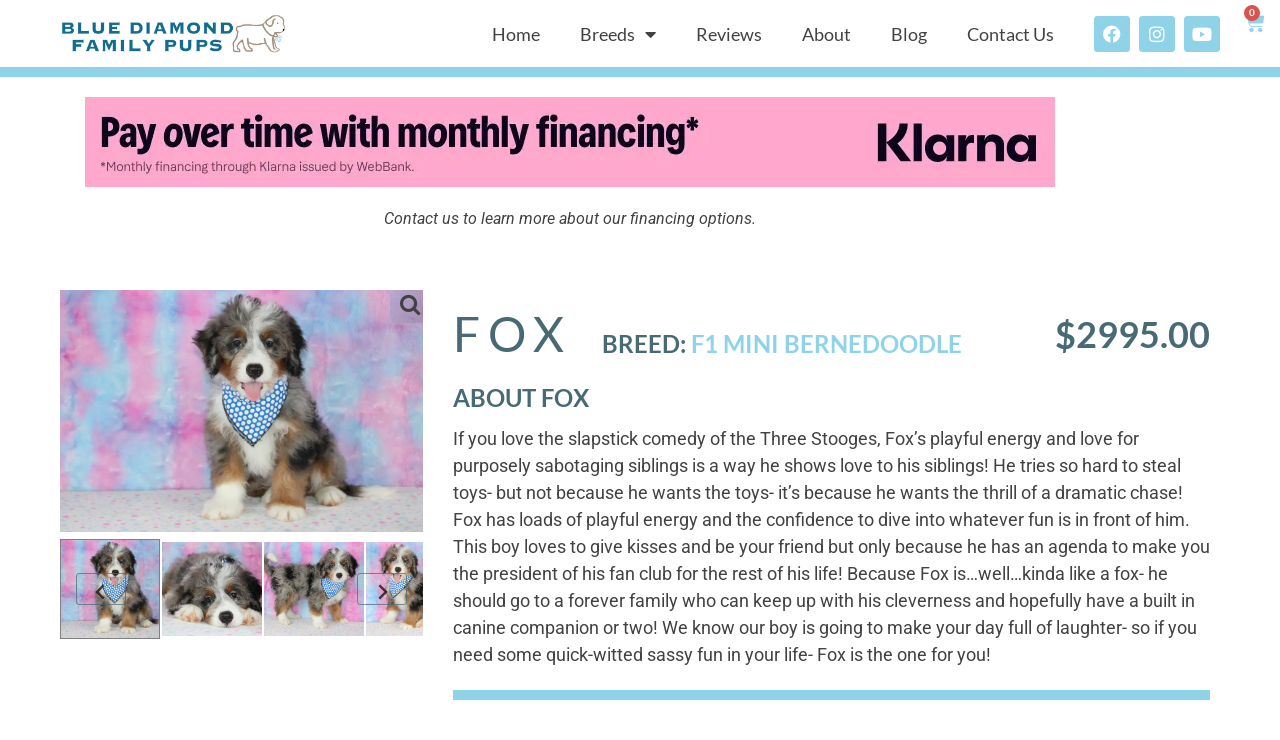

--- FILE ---
content_type: text/html; charset=UTF-8
request_url: https://www.bluediamondfamilypups.com/shop/breed/mini-bernedoodle-puppies/fox/
body_size: 197073
content:
<!doctype html>
<html dir="ltr" lang="en" prefix="og: https://ogp.me/ns#">
<head>
	<meta charset="UTF-8">
	<meta name="viewport" content="width=device-width, initial-scale=1">
	<link rel="profile" href="https://gmpg.org/xfn/11">
	<link media="all" href="https://www.bluediamondfamilypups.com/wp-content/cache/autoptimize/css/autoptimize_76a1feea47133d7af03bf9f8b900063f.css" rel="stylesheet"><link media="only screen and (max-width: 768px)" href="https://www.bluediamondfamilypups.com/wp-content/cache/autoptimize/css/autoptimize_6fe211f8bb15af76999ce9135805d7af.css" rel="stylesheet"><title>Fox - Blue Diamond Family Pups</title>
	<style>img:is([sizes="auto" i], [sizes^="auto," i]) { contain-intrinsic-size: 3000px 1500px }</style>
	
		<!-- All in One SEO Pro 4.9.3 - aioseo.com -->
	<meta name="description" content="If you love the slapstick comedy of the Three Stooges, Fox’s playful energy and love for purposely sabotaging siblings is a way he shows love to his siblings! He tries so hard to steal toys- but not because he wants the toys- it’s because he wants the thrill of a dramatic chase! Fox has loads" />
	<meta name="robots" content="max-image-preview:large" />
	<link rel="canonical" href="https://www.bluediamondfamilypups.com/shop/breed/mini-bernedoodle-puppies/fox/" />
	<meta name="generator" content="All in One SEO Pro (AIOSEO) 4.9.3" />
		<meta property="og:locale" content="en_US" />
		<meta property="og:site_name" content="Blue Diamond Family Pups -" />
		<meta property="og:type" content="article" />
		<meta property="og:title" content="Fox - Blue Diamond Family Pups" />
		<meta property="og:description" content="If you love the slapstick comedy of the Three Stooges, Fox’s playful energy and love for purposely sabotaging siblings is a way he shows love to his siblings! He tries so hard to steal toys- but not because he wants the toys- it’s because he wants the thrill of a dramatic chase! Fox has loads" />
		<meta property="og:url" content="https://www.bluediamondfamilypups.com/shop/breed/mini-bernedoodle-puppies/fox/" />
		<meta property="og:image" content="https://www.bluediamondfamilypups.com/wp-content/uploads/2021/11/Blue-Diamond-Family-Pups-Logo.png" />
		<meta property="og:image:secure_url" content="https://www.bluediamondfamilypups.com/wp-content/uploads/2021/11/Blue-Diamond-Family-Pups-Logo.png" />
		<meta property="article:published_time" content="2023-05-25T11:46:36+00:00" />
		<meta property="article:modified_time" content="2023-06-22T16:10:07+00:00" />
		<meta name="twitter:card" content="summary" />
		<meta name="twitter:title" content="Fox - Blue Diamond Family Pups" />
		<meta name="twitter:description" content="If you love the slapstick comedy of the Three Stooges, Fox’s playful energy and love for purposely sabotaging siblings is a way he shows love to his siblings! He tries so hard to steal toys- but not because he wants the toys- it’s because he wants the thrill of a dramatic chase! Fox has loads" />
		<meta name="twitter:image" content="https://www.bluediamondfamilypups.com/wp-content/uploads/2021/11/Blue-Diamond-Family-Pups-Logo.png" />
		<script type="application/ld+json" class="aioseo-schema">
			{"@context":"https:\/\/schema.org","@graph":[{"@type":"BreadcrumbList","@id":"https:\/\/www.bluediamondfamilypups.com\/shop\/breed\/mini-bernedoodle-puppies\/fox\/#breadcrumblist","itemListElement":[{"@type":"ListItem","@id":"https:\/\/www.bluediamondfamilypups.com#listItem","position":1,"name":"Home","item":"https:\/\/www.bluediamondfamilypups.com","nextItem":{"@type":"ListItem","@id":"https:\/\/www.bluediamondfamilypups.com\/shop\/#listItem","name":"Shop"}},{"@type":"ListItem","@id":"https:\/\/www.bluediamondfamilypups.com\/shop\/#listItem","position":2,"name":"Shop","item":"https:\/\/www.bluediamondfamilypups.com\/shop\/","nextItem":{"@type":"ListItem","@id":"https:\/\/www.bluediamondfamilypups.com\/category\/breed\/#listItem","name":"Dogs"},"previousItem":{"@type":"ListItem","@id":"https:\/\/www.bluediamondfamilypups.com#listItem","name":"Home"}},{"@type":"ListItem","@id":"https:\/\/www.bluediamondfamilypups.com\/category\/breed\/#listItem","position":3,"name":"Dogs","item":"https:\/\/www.bluediamondfamilypups.com\/category\/breed\/","nextItem":{"@type":"ListItem","@id":"https:\/\/www.bluediamondfamilypups.com\/category\/breed\/mini-bernedoodle-puppies\/#listItem","name":"Mini Bernedoodles"},"previousItem":{"@type":"ListItem","@id":"https:\/\/www.bluediamondfamilypups.com\/shop\/#listItem","name":"Shop"}},{"@type":"ListItem","@id":"https:\/\/www.bluediamondfamilypups.com\/category\/breed\/mini-bernedoodle-puppies\/#listItem","position":4,"name":"Mini Bernedoodles","item":"https:\/\/www.bluediamondfamilypups.com\/category\/breed\/mini-bernedoodle-puppies\/","nextItem":{"@type":"ListItem","@id":"https:\/\/www.bluediamondfamilypups.com\/shop\/breed\/mini-bernedoodle-puppies\/fox\/#listItem","name":"Fox"},"previousItem":{"@type":"ListItem","@id":"https:\/\/www.bluediamondfamilypups.com\/category\/breed\/#listItem","name":"Dogs"}},{"@type":"ListItem","@id":"https:\/\/www.bluediamondfamilypups.com\/shop\/breed\/mini-bernedoodle-puppies\/fox\/#listItem","position":5,"name":"Fox","previousItem":{"@type":"ListItem","@id":"https:\/\/www.bluediamondfamilypups.com\/category\/breed\/mini-bernedoodle-puppies\/#listItem","name":"Mini Bernedoodles"}}]},{"@type":"ItemPage","@id":"https:\/\/www.bluediamondfamilypups.com\/shop\/breed\/mini-bernedoodle-puppies\/fox\/#itempage","url":"https:\/\/www.bluediamondfamilypups.com\/shop\/breed\/mini-bernedoodle-puppies\/fox\/","name":"Fox - Blue Diamond Family Pups","description":"If you love the slapstick comedy of the Three Stooges, Fox\u2019s playful energy and love for purposely sabotaging siblings is a way he shows love to his siblings! He tries so hard to steal toys- but not because he wants the toys- it\u2019s because he wants the thrill of a dramatic chase! Fox has loads","inLanguage":"en","isPartOf":{"@id":"https:\/\/www.bluediamondfamilypups.com\/#website"},"breadcrumb":{"@id":"https:\/\/www.bluediamondfamilypups.com\/shop\/breed\/mini-bernedoodle-puppies\/fox\/#breadcrumblist"},"image":{"@type":"ImageObject","url":"https:\/\/www.bluediamondfamilypups.com\/wp-content\/uploads\/2023\/05\/Fox-Mini-Bernedoodle-Puppy-4-1.jpg","@id":"https:\/\/www.bluediamondfamilypups.com\/shop\/breed\/mini-bernedoodle-puppies\/fox\/#mainImage","width":1000,"height":667},"primaryImageOfPage":{"@id":"https:\/\/www.bluediamondfamilypups.com\/shop\/breed\/mini-bernedoodle-puppies\/fox\/#mainImage"},"datePublished":"2023-05-25T11:46:36+00:00","dateModified":"2023-06-22T16:10:07+00:00"},{"@type":"Organization","@id":"https:\/\/www.bluediamondfamilypups.com\/#organization","name":"Blue Diamond Family Pups","url":"https:\/\/www.bluediamondfamilypups.com\/","telephone":"+13302604600","logo":{"@type":"ImageObject","url":"https:\/\/www.bluediamondfamilypups.com\/wp-content\/uploads\/2021\/12\/Blue-diamond-logo.png","@id":"https:\/\/www.bluediamondfamilypups.com\/shop\/breed\/mini-bernedoodle-puppies\/fox\/#organizationLogo","width":984,"height":231,"caption":"Blue Diamond Family Pups Logo"},"image":{"@id":"https:\/\/www.bluediamondfamilypups.com\/shop\/breed\/mini-bernedoodle-puppies\/fox\/#organizationLogo"}},{"@type":"WebPage","@id":"https:\/\/www.bluediamondfamilypups.com\/shop\/breed\/mini-bernedoodle-puppies\/fox\/#webpage","url":"https:\/\/www.bluediamondfamilypups.com\/shop\/breed\/mini-bernedoodle-puppies\/fox\/","name":"Fox - Blue Diamond Family Pups","description":"If you love the slapstick comedy of the Three Stooges, Fox\u2019s playful energy and love for purposely sabotaging siblings is a way he shows love to his siblings! He tries so hard to steal toys- but not because he wants the toys- it\u2019s because he wants the thrill of a dramatic chase! Fox has loads","inLanguage":"en","isPartOf":{"@id":"https:\/\/www.bluediamondfamilypups.com\/#website"},"breadcrumb":{"@id":"https:\/\/www.bluediamondfamilypups.com\/shop\/breed\/mini-bernedoodle-puppies\/fox\/#breadcrumblist"},"image":{"@type":"ImageObject","url":"https:\/\/www.bluediamondfamilypups.com\/wp-content\/uploads\/2023\/05\/Fox-Mini-Bernedoodle-Puppy-4-1.jpg","@id":"https:\/\/www.bluediamondfamilypups.com\/shop\/breed\/mini-bernedoodle-puppies\/fox\/#mainImage","width":1000,"height":667},"primaryImageOfPage":{"@id":"https:\/\/www.bluediamondfamilypups.com\/shop\/breed\/mini-bernedoodle-puppies\/fox\/#mainImage"},"datePublished":"2023-05-25T11:46:36+00:00","dateModified":"2023-06-22T16:10:07+00:00"},{"@type":"WebSite","@id":"https:\/\/www.bluediamondfamilypups.com\/#website","url":"https:\/\/www.bluediamondfamilypups.com\/","name":"Blue Diamond Family Pups","inLanguage":"en","publisher":{"@id":"https:\/\/www.bluediamondfamilypups.com\/#organization"}}]}
		</script>
		<!-- All in One SEO Pro -->

<link rel='dns-prefetch' href='//cdnjs.cloudflare.com' />
<link href='https://fonts.gstatic.com' crossorigin='anonymous' rel='preconnect' />
<link rel="alternate" type="application/rss+xml" title="Blue Diamond Family Pups &raquo; Feed" href="https://www.bluediamondfamilypups.com/feed/" />
<link rel="alternate" type="application/rss+xml" title="Blue Diamond Family Pups &raquo; Comments Feed" href="https://www.bluediamondfamilypups.com/comments/feed/" />





<style id='fme_pgifw_css-inline-css'>
 #secondary-slider  .is-active {border:1px solid gray !important
</style>
<link rel='stylesheet' id='fmefvg_font_icon_css-css' href='https://cdnjs.cloudflare.com/ajax/libs/font-awesome/4.7.0/css/font-awesome.min.css?ver=1' media='all' />





<style id='woocommerce-inline-inline-css'>
.woocommerce form .form-row .required { visibility: visible; }
</style>





<style id='elementor-frontend-inline-css'>
.elementor-kit-5{--e-global-color-primary:#FFFFFF;--e-global-color-secondary:#424242;--e-global-color-text:#424242;--e-global-color-accent:#8FD3E8;--e-global-color-a5838b8:#486A74;--e-global-typography-primary-font-family:"Lato";--e-global-typography-primary-font-weight:600;--e-global-typography-secondary-font-family:"Lato";--e-global-typography-secondary-font-weight:600;--e-global-typography-text-font-family:"Roboto";--e-global-typography-text-font-weight:400;--e-global-typography-accent-font-family:"Roboto";--e-global-typography-accent-font-weight:500;color:var( --e-global-color-text );font-family:"Lora", Roboto;font-size:18px;font-weight:400;}.elementor-kit-5 e-page-transition{background-color:#FFBC7D;}.elementor-kit-5 h1{color:var( --e-global-color-primary );font-family:"Lato", Roboto;font-size:60px;font-weight:600;text-transform:uppercase;}.elementor-kit-5 h2{color:var( --e-global-color-a5838b8 );font-family:"Lato", Roboto;font-size:48px;font-weight:300;text-transform:uppercase;letter-spacing:8px;}.elementor-kit-5 h3{color:var( --e-global-color-a5838b8 );font-family:"Lato", Roboto;font-size:24px;font-weight:600;text-transform:uppercase;}.elementor-section.elementor-section-boxed > .elementor-container{max-width:1140px;}.e-con{--container-max-width:1140px;}.elementor-widget:not(:last-child){margin-block-end:20px;}.elementor-element{--widgets-spacing:20px 20px;--widgets-spacing-row:20px;--widgets-spacing-column:20px;}{}h1.entry-title{display:var(--page-title-display);}.site-header .site-branding{flex-direction:column;align-items:stretch;}.site-header{padding-inline-end:0px;padding-inline-start:0px;}.site-footer .site-branding{flex-direction:column;align-items:stretch;}@media(max-width:1024px){.elementor-section.elementor-section-boxed > .elementor-container{max-width:1024px;}.e-con{--container-max-width:1024px;}}@media(max-width:767px){.elementor-section.elementor-section-boxed > .elementor-container{max-width:767px;}.e-con{--container-max-width:767px;}}
.elementor-302 .elementor-element.elementor-element-513129d:not(.elementor-motion-effects-element-type-background), .elementor-302 .elementor-element.elementor-element-513129d > .elementor-motion-effects-container > .elementor-motion-effects-layer{background-color:#FFFFFF;}.elementor-302 .elementor-element.elementor-element-513129d{border-style:solid;border-width:0px 0px 10px 0px;border-color:var( --e-global-color-accent );transition:background 0.3s, border 0.3s, border-radius 0.3s, box-shadow 0.3s;padding:0px 50px 0px 50px;}.elementor-302 .elementor-element.elementor-element-513129d > .elementor-background-overlay{transition:background 0.3s, border-radius 0.3s, opacity 0.3s;}.elementor-bc-flex-widget .elementor-302 .elementor-element.elementor-element-171aebf.elementor-column .elementor-widget-wrap{align-items:center;}.elementor-302 .elementor-element.elementor-element-171aebf.elementor-column.elementor-element[data-element_type="column"] > .elementor-widget-wrap.elementor-element-populated{align-content:center;align-items:center;}.elementor-302 .elementor-element.elementor-element-171aebf.elementor-column > .elementor-widget-wrap{justify-content:flex-start;}.elementor-widget-theme-site-logo .widget-image-caption{color:var( --e-global-color-text );font-family:var( --e-global-typography-text-font-family ), Roboto;font-weight:var( --e-global-typography-text-font-weight );}.elementor-302 .elementor-element.elementor-element-b539d54 img{width:250px;}.elementor-bc-flex-widget .elementor-302 .elementor-element.elementor-element-0733de8.elementor-column .elementor-widget-wrap{align-items:center;}.elementor-302 .elementor-element.elementor-element-0733de8.elementor-column.elementor-element[data-element_type="column"] > .elementor-widget-wrap.elementor-element-populated{align-content:center;align-items:center;}.elementor-302 .elementor-element.elementor-element-0733de8.elementor-column > .elementor-widget-wrap{justify-content:flex-end;}.elementor-widget-nav-menu .elementor-nav-menu .elementor-item{font-family:var( --e-global-typography-primary-font-family ), Roboto;font-weight:var( --e-global-typography-primary-font-weight );}.elementor-widget-nav-menu .elementor-nav-menu--main .elementor-item{color:var( --e-global-color-text );fill:var( --e-global-color-text );}.elementor-widget-nav-menu .elementor-nav-menu--main .elementor-item:hover,
					.elementor-widget-nav-menu .elementor-nav-menu--main .elementor-item.elementor-item-active,
					.elementor-widget-nav-menu .elementor-nav-menu--main .elementor-item.highlighted,
					.elementor-widget-nav-menu .elementor-nav-menu--main .elementor-item:focus{color:var( --e-global-color-accent );fill:var( --e-global-color-accent );}.elementor-widget-nav-menu .elementor-nav-menu--main:not(.e--pointer-framed) .elementor-item:before,
					.elementor-widget-nav-menu .elementor-nav-menu--main:not(.e--pointer-framed) .elementor-item:after{background-color:var( --e-global-color-accent );}.elementor-widget-nav-menu .e--pointer-framed .elementor-item:before,
					.elementor-widget-nav-menu .e--pointer-framed .elementor-item:after{border-color:var( --e-global-color-accent );}.elementor-widget-nav-menu{--e-nav-menu-divider-color:var( --e-global-color-text );}.elementor-widget-nav-menu .elementor-nav-menu--dropdown .elementor-item, .elementor-widget-nav-menu .elementor-nav-menu--dropdown  .elementor-sub-item{font-family:var( --e-global-typography-accent-font-family ), Roboto;font-weight:var( --e-global-typography-accent-font-weight );}.elementor-302 .elementor-element.elementor-element-7cd39a4{width:auto;max-width:auto;}.elementor-302 .elementor-element.elementor-element-7cd39a4 > .elementor-widget-container{margin:0px 20px 0px 0px;}.elementor-302 .elementor-element.elementor-element-7cd39a4 .elementor-menu-toggle{margin:0 auto;background-color:var( --e-global-color-accent );}.elementor-302 .elementor-element.elementor-element-7cd39a4 .elementor-nav-menu .elementor-item{font-family:"Lato", Roboto;font-size:18px;font-weight:500;}.elementor-302 .elementor-element.elementor-element-7cd39a4 .elementor-nav-menu--dropdown a, .elementor-302 .elementor-element.elementor-element-7cd39a4 .elementor-menu-toggle{color:#FFFFFF;fill:#FFFFFF;}.elementor-302 .elementor-element.elementor-element-7cd39a4 .elementor-nav-menu--dropdown{background-color:var( --e-global-color-a5838b8 );}.elementor-302 .elementor-element.elementor-element-7cd39a4 .elementor-nav-menu--dropdown a:hover,
					.elementor-302 .elementor-element.elementor-element-7cd39a4 .elementor-nav-menu--dropdown a:focus,
					.elementor-302 .elementor-element.elementor-element-7cd39a4 .elementor-nav-menu--dropdown a.elementor-item-active,
					.elementor-302 .elementor-element.elementor-element-7cd39a4 .elementor-nav-menu--dropdown a.highlighted,
					.elementor-302 .elementor-element.elementor-element-7cd39a4 .elementor-menu-toggle:hover,
					.elementor-302 .elementor-element.elementor-element-7cd39a4 .elementor-menu-toggle:focus{color:#FFFFFF;}.elementor-302 .elementor-element.elementor-element-7cd39a4 .elementor-nav-menu--dropdown a:hover,
					.elementor-302 .elementor-element.elementor-element-7cd39a4 .elementor-nav-menu--dropdown a:focus,
					.elementor-302 .elementor-element.elementor-element-7cd39a4 .elementor-nav-menu--dropdown a.elementor-item-active,
					.elementor-302 .elementor-element.elementor-element-7cd39a4 .elementor-nav-menu--dropdown a.highlighted{background-color:var( --e-global-color-accent );}.elementor-302 .elementor-element.elementor-element-7cd39a4 .elementor-nav-menu--dropdown a.elementor-item-active{color:#FFFFFF;background-color:var( --e-global-color-accent );}.elementor-302 .elementor-element.elementor-element-7cd39a4 .elementor-nav-menu--dropdown .elementor-item, .elementor-302 .elementor-element.elementor-element-7cd39a4 .elementor-nav-menu--dropdown  .elementor-sub-item{font-family:"Lato", Roboto;font-size:18px;font-weight:600;}.elementor-302 .elementor-element.elementor-element-7cd39a4 .elementor-nav-menu--dropdown li:not(:last-child){border-style:solid;border-color:#FFFFFF;border-bottom-width:2px;}.elementor-302 .elementor-element.elementor-element-7cd39a4 .elementor-nav-menu--main > .elementor-nav-menu > li > .elementor-nav-menu--dropdown, .elementor-302 .elementor-element.elementor-element-7cd39a4 .elementor-nav-menu__container.elementor-nav-menu--dropdown{margin-top:10px !important;}.elementor-302 .elementor-element.elementor-element-1489784{--grid-template-columns:repeat(0, auto);width:auto;max-width:auto;--icon-size:18px;--grid-column-gap:4px;--grid-row-gap:0px;}.elementor-302 .elementor-element.elementor-element-1489784 .elementor-widget-container{text-align:center;}.elementor-302 .elementor-element.elementor-element-1489784 .elementor-social-icon{background-color:var( --e-global-color-accent );--icon-padding:0.5em;}.elementor-302 .elementor-element.elementor-element-1489784 .elementor-social-icon i{color:#FFFFFF;}.elementor-302 .elementor-element.elementor-element-1489784 .elementor-social-icon svg{fill:#FFFFFF;}.elementor-widget-woocommerce-menu-cart .elementor-menu-cart__toggle .elementor-button{font-family:var( --e-global-typography-primary-font-family ), Roboto;font-weight:var( --e-global-typography-primary-font-weight );}.elementor-widget-woocommerce-menu-cart .elementor-menu-cart__product-name a{font-family:var( --e-global-typography-primary-font-family ), Roboto;font-weight:var( --e-global-typography-primary-font-weight );}.elementor-widget-woocommerce-menu-cart .elementor-menu-cart__product-price{font-family:var( --e-global-typography-primary-font-family ), Roboto;font-weight:var( --e-global-typography-primary-font-weight );}.elementor-widget-woocommerce-menu-cart .elementor-menu-cart__footer-buttons .elementor-button{font-family:var( --e-global-typography-primary-font-family ), Roboto;font-weight:var( --e-global-typography-primary-font-weight );}.elementor-widget-woocommerce-menu-cart .elementor-menu-cart__footer-buttons a.elementor-button--view-cart{font-family:var( --e-global-typography-primary-font-family ), Roboto;font-weight:var( --e-global-typography-primary-font-weight );}.elementor-widget-woocommerce-menu-cart .elementor-menu-cart__footer-buttons a.elementor-button--checkout{font-family:var( --e-global-typography-primary-font-family ), Roboto;font-weight:var( --e-global-typography-primary-font-weight );}.elementor-widget-woocommerce-menu-cart .woocommerce-mini-cart__empty-message{font-family:var( --e-global-typography-primary-font-family ), Roboto;font-weight:var( --e-global-typography-primary-font-weight );}.elementor-302 .elementor-element.elementor-element-eca0512{width:initial;max-width:initial;top:9px;z-index:20;--main-alignment:right;--divider-style:solid;--subtotal-divider-style:solid;--elementor-remove-from-cart-button:none;--remove-from-cart-button:block;--toggle-button-icon-color:var( --e-global-color-accent );--toggle-button-border-width:0px;--toggle-icon-size:21px;--toggle-icon-padding:0px 0px 0px 0px;--cart-border-style:none;--cart-close-button-color:var( --e-global-color-a5838b8 );--remove-item-button-size:25px;--remove-item-button-color:var( --e-global-color-a5838b8 );--product-price-color:var( --e-global-color-accent );--cart-footer-layout:1fr 1fr;--products-max-height-sidecart:calc(100vh - 240px);--products-max-height-minicart:calc(100vh - 385px);--view-cart-button-text-color:#FFFFFF;--view-cart-button-background-color:var( --e-global-color-a5838b8 );--checkout-button-text-color:#FFFFFF;--checkout-button-background-color:var( --e-global-color-a5838b8 );}body:not(.rtl) .elementor-302 .elementor-element.elementor-element-eca0512{right:-35px;}body.rtl .elementor-302 .elementor-element.elementor-element-eca0512{left:-35px;}.elementor-302 .elementor-element.elementor-element-eca0512 .widget_shopping_cart_content{--subtotal-divider-left-width:0;--subtotal-divider-right-width:0;}.elementor-302 .elementor-element.elementor-element-eca0512 .elementor-menu-cart__product-name a{font-family:"Lato", Roboto;font-size:18px;font-weight:600;color:var( --e-global-color-a5838b8 );}.elementor-302 .elementor-element.elementor-element-eca0512 .elementor-menu-cart__product-price{font-family:"Lato", Roboto;font-size:16px;font-weight:600;}.elementor-302 .elementor-element.elementor-element-eca0512 .elementor-menu-cart__product-price .product-quantity{color:var( --e-global-color-accent );font-family:"Lato", Roboto;}.elementor-302 .elementor-element.elementor-element-eca0512 .elementor-menu-cart__footer-buttons a.elementor-button--view-cart{font-family:"Lato", Roboto;font-weight:600;text-transform:uppercase;border-radius:5px 5px 5px 5px;}.elementor-302 .elementor-element.elementor-element-eca0512 .elementor-button--view-cart{border-style:solid;border-width:5px 5px 5px 5px;border-color:var( --e-global-color-accent );}.elementor-302 .elementor-element.elementor-element-eca0512 .elementor-menu-cart__footer-buttons a.elementor-button--checkout{font-family:"Lato", Roboto;font-weight:600;text-transform:uppercase;border-radius:5px 5px 5px 5px;}.elementor-302 .elementor-element.elementor-element-eca0512 .elementor-button--checkout{border-style:solid;border-width:5px 5px 5px 5px;border-color:var( --e-global-color-accent );}.elementor-theme-builder-content-area{height:400px;}.elementor-location-header:before, .elementor-location-footer:before{content:"";display:table;clear:both;}@media(min-width:768px){.elementor-302 .elementor-element.elementor-element-171aebf{width:21%;}.elementor-302 .elementor-element.elementor-element-0733de8{width:79%;}}@media(max-width:1024px) and (min-width:768px){.elementor-302 .elementor-element.elementor-element-171aebf{width:30%;}.elementor-302 .elementor-element.elementor-element-0733de8{width:70%;}}@media(max-width:1024px){.elementor-302 .elementor-element.elementor-element-0733de8.elementor-column > .elementor-widget-wrap{justify-content:center;}}@media(max-width:767px){.elementor-302 .elementor-element.elementor-element-0733de8.elementor-column > .elementor-widget-wrap{justify-content:center;}}/* Start custom CSS for section, class: .elementor-element-513129d */.elementor-302 .elementor-element.elementor-element-513129d .elementor-sticky--active{
    height: 100px;
}/* End custom CSS */
.elementor-313 .elementor-element.elementor-element-92a08ac:not(.elementor-motion-effects-element-type-background), .elementor-313 .elementor-element.elementor-element-92a08ac > .elementor-motion-effects-container > .elementor-motion-effects-layer{background-color:var( --e-global-color-a5838b8 );}.elementor-313 .elementor-element.elementor-element-92a08ac > .elementor-container{max-width:1300px;}.elementor-313 .elementor-element.elementor-element-92a08ac{transition:background 0.3s, border 0.3s, border-radius 0.3s, box-shadow 0.3s;}.elementor-313 .elementor-element.elementor-element-92a08ac > .elementor-background-overlay{transition:background 0.3s, border-radius 0.3s, opacity 0.3s;}.elementor-widget-heading .elementor-heading-title{font-family:var( --e-global-typography-primary-font-family ), Roboto;font-weight:var( --e-global-typography-primary-font-weight );color:var( --e-global-color-primary );}.elementor-313 .elementor-element.elementor-element-4c3f1fe{text-align:start;}.elementor-313 .elementor-element.elementor-element-4c3f1fe .elementor-heading-title{font-family:"Lato", Roboto;font-size:16px;font-weight:600;color:var( --e-global-color-primary );}.elementor-313 .elementor-element.elementor-element-8af3ec8.elementor-column > .elementor-widget-wrap{justify-content:center;}.elementor-313 .elementor-element.elementor-element-5358908{width:initial;max-width:initial;text-align:start;}.elementor-313 .elementor-element.elementor-element-5358908 > .elementor-widget-container{margin:0px 20px 0px 0px;}.elementor-313 .elementor-element.elementor-element-5358908 .elementor-heading-title{font-family:"Lato", Roboto;font-size:18px;font-weight:600;color:#FFFFFF;}.elementor-313 .elementor-element.elementor-element-3970648{width:initial;max-width:initial;text-align:start;}.elementor-313 .elementor-element.elementor-element-3970648 > .elementor-widget-container{margin:0px 0px 0px 0px;}.elementor-313 .elementor-element.elementor-element-3970648 .elementor-heading-title{font-family:"Lato", Roboto;font-size:18px;font-weight:600;color:#FFFFFF;}.elementor-313 .elementor-element.elementor-element-a47212f{width:100%;max-width:100%;text-align:center;}.elementor-313 .elementor-element.elementor-element-a47212f > .elementor-widget-container{margin:10px 0px 0px 0px;}.elementor-313 .elementor-element.elementor-element-a47212f .elementor-heading-title{font-family:"Lato", Roboto;font-size:18px;font-weight:600;color:#FFFFFF;}.elementor-313 .elementor-element.elementor-element-53b9a5c{text-align:end;}.elementor-313 .elementor-element.elementor-element-53b9a5c .elementor-heading-title{font-family:"Lato", Roboto;font-size:16px;font-weight:600;color:#FFFFFF;}.elementor-theme-builder-content-area{height:400px;}.elementor-location-header:before, .elementor-location-footer:before{content:"";display:table;clear:both;}@media(max-width:767px){.elementor-313 .elementor-element.elementor-element-4c3f1fe{text-align:center;}.elementor-313 .elementor-element.elementor-element-5358908{text-align:center;}.elementor-313 .elementor-element.elementor-element-3970648{text-align:center;}.elementor-313 .elementor-element.elementor-element-a47212f{text-align:center;}.elementor-313 .elementor-element.elementor-element-53b9a5c{text-align:center;}}/* Start custom CSS for heading, class: .elementor-element-5358908 */.elementor-313 .elementor-element.elementor-element-5358908 a{
    color:white !important;
}/* End custom CSS */
/* Start custom CSS for heading, class: .elementor-element-3970648 */.elementor-313 .elementor-element.elementor-element-3970648 a{
    color:white !important;
}/* End custom CSS */
/* Start custom CSS for heading, class: .elementor-element-a47212f */.elementor-313 .elementor-element.elementor-element-a47212f a{
    color:white !important;
}/* End custom CSS */
/* Start custom CSS for heading, class: .elementor-element-53b9a5c */.elementor-313 .elementor-element.elementor-element-53b9a5c a{
    color:white !important;
}/* End custom CSS */
/* Start custom CSS for section, class: .elementor-element-92a08ac */#video-popup-container{
    display: none;
}/* End custom CSS */
.elementor-678 .elementor-element.elementor-element-6f86966{padding:20px 0px 10px 0px;}.elementor-widget-image .widget-image-caption{color:var( --e-global-color-text );font-family:var( --e-global-typography-text-font-family ), Roboto;font-weight:var( --e-global-typography-text-font-weight );}.elementor-678 .elementor-element.elementor-element-b02ec7b{text-align:center;}.elementor-678 .elementor-element.elementor-element-b02ec7b img{width:600px;}.elementor-widget-text-editor{font-family:var( --e-global-typography-text-font-family ), Roboto;font-weight:var( --e-global-typography-text-font-weight );color:var( --e-global-color-text );}.elementor-widget-text-editor.elementor-drop-cap-view-stacked .elementor-drop-cap{background-color:var( --e-global-color-primary );}.elementor-widget-text-editor.elementor-drop-cap-view-framed .elementor-drop-cap, .elementor-widget-text-editor.elementor-drop-cap-view-default .elementor-drop-cap{color:var( --e-global-color-primary );border-color:var( --e-global-color-primary );}.elementor-678 .elementor-element.elementor-element-d66073f > .elementor-widget-container{margin:0px 0px -15px 0px;}.elementor-678 .elementor-element.elementor-element-d66073f{text-align:center;font-family:"Roboto", Roboto;font-size:16px;font-weight:400;font-style:italic;}.elementor-678 .elementor-element.elementor-element-5ec35fa img{width:80%;}.elementor-678 .elementor-element.elementor-element-ac744ee{border-style:solid;border-width:0px 0px 10px 0px;border-color:var( --e-global-color-accent );margin-top:0px;margin-bottom:0px;padding:20px 50px 50px 50px;}.elementor-678 .elementor-element.elementor-element-edf1a93.elementor-column > .elementor-widget-wrap{justify-content:center;}.elementor-678 .elementor-element.elementor-element-edf1a93 > .elementor-widget-wrap > .elementor-widget:not(.elementor-widget__width-auto):not(.elementor-widget__width-initial):not(:last-child):not(.elementor-absolute){margin-block-end:10px;}.woocommerce .elementor-678 .elementor-element.elementor-element-a76e083 .flex-viewport:not(:last-child){margin-bottom:10px;}.woocommerce .elementor-678 .elementor-element.elementor-element-a76e083 .flex-control-thumbs li{padding-right:calc(4px / 2);padding-left:calc(4px / 2);padding-bottom:4px;}.woocommerce .elementor-678 .elementor-element.elementor-element-a76e083 .flex-control-thumbs{margin-right:calc(-4px / 2);margin-left:calc(-4px / 2);}.elementor-bc-flex-widget .elementor-678 .elementor-element.elementor-element-0745c8e.elementor-column .elementor-widget-wrap{align-items:flex-start;}.elementor-678 .elementor-element.elementor-element-0745c8e.elementor-column.elementor-element[data-element_type="column"] > .elementor-widget-wrap.elementor-element-populated{align-content:flex-start;align-items:flex-start;}.elementor-678 .elementor-element.elementor-element-0745c8e > .elementor-widget-wrap > .elementor-widget:not(.elementor-widget__width-auto):not(.elementor-widget__width-initial):not(:last-child):not(.elementor-absolute){margin-block-end:5px;}.elementor-678 .elementor-element.elementor-element-0745c8e > .elementor-element-populated{padding:0px 20px 0px 20px;}.elementor-widget-heading .elementor-heading-title{font-family:var( --e-global-typography-primary-font-family ), Roboto;font-weight:var( --e-global-typography-primary-font-weight );color:var( --e-global-color-primary );}.elementor-678 .elementor-element.elementor-element-0627ea9{width:initial;max-width:initial;text-align:start;}.elementor-678 .elementor-element.elementor-element-0627ea9 > .elementor-widget-container{margin:0px 30px -2px 0px;padding:30px 0px 0px 0px;}.elementor-678 .elementor-element.elementor-element-0627ea9 .elementor-heading-title{font-family:"Lato", Roboto;font-size:48px;font-weight:400;text-transform:uppercase;letter-spacing:8px;color:var( --e-global-color-a5838b8 );}.elementor-678 .elementor-element.elementor-element-3dd6bc7{width:initial;max-width:initial;align-self:flex-end;text-align:start;}.elementor-678 .elementor-element.elementor-element-3dd6bc7 > .elementor-widget-container{margin:0px 50px 0px 0px;padding:10px 0px 0px 0px;}.elementor-678 .elementor-element.elementor-element-3dd6bc7 .elementor-heading-title{font-family:"Lato", Roboto;font-weight:600;color:var( --e-global-color-accent );}.elementor-678 .elementor-element.elementor-element-9320a45{width:initial;max-width:initial;top:0px;}body:not(.rtl) .elementor-678 .elementor-element.elementor-element-9320a45{right:0px;}body.rtl .elementor-678 .elementor-element.elementor-element-9320a45{left:0px;}.elementor-678 .elementor-element.elementor-element-766ff3b{width:initial;max-width:initial;align-self:flex-end;}.elementor-678 .elementor-element.elementor-element-7eeb988 > .elementor-widget-container{margin:20px 0px 0px 0px;padding:10px 0px 10px 0px;}.elementor-678 .elementor-element.elementor-element-7eeb988{text-align:start;}.elementor-678 .elementor-element.elementor-element-7eeb988 .elementor-heading-title{font-family:"Lato", Roboto;font-size:24px;font-weight:600;text-transform:uppercase;color:#486A74;}.elementor-widget-woocommerce-product-content{color:var( --e-global-color-text );font-family:var( --e-global-typography-text-font-family ), Roboto;font-weight:var( --e-global-typography-text-font-weight );}.elementor-678 .elementor-element.elementor-element-57cee92 > .elementor-widget-container{margin:0px 0px 0px 0px;}.elementor-widget-divider{--divider-color:var( --e-global-color-secondary );}.elementor-widget-divider .elementor-divider__text{color:var( --e-global-color-secondary );font-family:var( --e-global-typography-secondary-font-family ), Roboto;font-weight:var( --e-global-typography-secondary-font-weight );}.elementor-widget-divider.elementor-view-stacked .elementor-icon{background-color:var( --e-global-color-secondary );}.elementor-widget-divider.elementor-view-framed .elementor-icon, .elementor-widget-divider.elementor-view-default .elementor-icon{color:var( --e-global-color-secondary );border-color:var( --e-global-color-secondary );}.elementor-widget-divider.elementor-view-framed .elementor-icon, .elementor-widget-divider.elementor-view-default .elementor-icon svg{fill:var( --e-global-color-secondary );}.elementor-678 .elementor-element.elementor-element-8d31060{--divider-border-style:solid;--divider-color:var( --e-global-color-accent );--divider-border-width:10px;}.elementor-678 .elementor-element.elementor-element-8d31060 .elementor-divider-separator{width:100%;margin:0 auto;margin-center:0;}.elementor-678 .elementor-element.elementor-element-8d31060 .elementor-divider{text-align:center;padding-block-start:2px;padding-block-end:2px;}.elementor-678 .elementor-element.elementor-element-0e3ae14 > .elementor-widget-wrap > .elementor-widget:not(.elementor-widget__width-auto):not(.elementor-widget__width-initial):not(:last-child):not(.elementor-absolute){margin-block-end:0px;}.elementor-678 .elementor-element.elementor-element-afa1155 > .elementor-widget-container{margin:0px 0px 0px 0px;padding:10px 0px 10px 0px;}.elementor-678 .elementor-element.elementor-element-afa1155{text-align:start;}.elementor-678 .elementor-element.elementor-element-afa1155 .elementor-heading-title{font-family:"Lato", Roboto;font-size:18px;font-weight:600;text-transform:uppercase;color:var( --e-global-color-a5838b8 );}.elementor-678 .elementor-element.elementor-element-64e60f6 > .elementor-widget-wrap > .elementor-widget:not(.elementor-widget__width-auto):not(.elementor-widget__width-initial):not(:last-child):not(.elementor-absolute){margin-block-end:0px;}.elementor-678 .elementor-element.elementor-element-41ebf80 > .elementor-widget-container{margin:0px 0px 0px 0px;padding:10px 0px 10px 0px;}.elementor-678 .elementor-element.elementor-element-41ebf80{text-align:start;}.elementor-678 .elementor-element.elementor-element-41ebf80 .elementor-heading-title{font-family:"Lato", Roboto;font-size:18px;font-weight:600;text-transform:uppercase;color:var( --e-global-color-a5838b8 );}.elementor-678 .elementor-element.elementor-element-a5b1bb0 > .elementor-widget-container{margin:0px 0px 0px 0px;}.elementor-678 .elementor-element.elementor-element-a5b1bb0 .elementor-heading-title{font-family:"Roboto", Roboto;font-weight:400;color:var( --e-global-color-text );}.elementor-678 .elementor-element.elementor-element-453c145 > .elementor-widget-wrap > .elementor-widget:not(.elementor-widget__width-auto):not(.elementor-widget__width-initial):not(:last-child):not(.elementor-absolute){margin-block-end:0px;}.elementor-678 .elementor-element.elementor-element-c96077a > .elementor-widget-container{margin:0px 0px 0px 0px;padding:10px 0px 10px 0px;}.elementor-678 .elementor-element.elementor-element-c96077a{text-align:start;}.elementor-678 .elementor-element.elementor-element-c96077a .elementor-heading-title{font-family:"Lato", Roboto;font-size:18px;font-weight:600;text-transform:uppercase;color:var( --e-global-color-a5838b8 );}.elementor-678 .elementor-element.elementor-element-c6536d8{margin-top:0px;margin-bottom:0px;}.elementor-678 .elementor-element.elementor-element-efe96f4 > .elementor-widget-wrap > .elementor-widget:not(.elementor-widget__width-auto):not(.elementor-widget__width-initial):not(:last-child):not(.elementor-absolute){margin-block-end:0px;}.elementor-678 .elementor-element.elementor-element-d435a3f > .elementor-widget-container{margin:0px 0px 0px 0px;padding:10px 0px 10px 0px;}.elementor-678 .elementor-element.elementor-element-d435a3f{text-align:start;}.elementor-678 .elementor-element.elementor-element-d435a3f .elementor-heading-title{font-family:"Lato", Roboto;font-size:18px;font-weight:600;text-transform:uppercase;color:var( --e-global-color-a5838b8 );}.elementor-678 .elementor-element.elementor-element-549906d > .elementor-widget-container{margin:0px 0px 0px 0px;}.elementor-678 .elementor-element.elementor-element-549906d .elementor-heading-title{font-family:"Roboto", Roboto;font-weight:400;color:var( --e-global-color-text );}.elementor-678 .elementor-element.elementor-element-b37bbe6 > .elementor-widget-wrap > .elementor-widget:not(.elementor-widget__width-auto):not(.elementor-widget__width-initial):not(:last-child):not(.elementor-absolute){margin-block-end:0px;}.elementor-678 .elementor-element.elementor-element-7dd7293 > .elementor-widget-container{margin:0px 0px 0px 0px;padding:10px 0px 10px 0px;}.elementor-678 .elementor-element.elementor-element-7dd7293{text-align:start;}.elementor-678 .elementor-element.elementor-element-7dd7293 .elementor-heading-title{font-family:"Lato", Roboto;font-size:18px;font-weight:600;text-transform:uppercase;color:var( --e-global-color-a5838b8 );}.elementor-678 .elementor-element.elementor-element-a1552ad > .elementor-widget-container{margin:0px 0px 0px 0px;}.elementor-678 .elementor-element.elementor-element-a1552ad .elementor-heading-title{font-family:"Roboto", Roboto;font-weight:400;color:var( --e-global-color-text );}.elementor-678 .elementor-element.elementor-element-a59890f > .elementor-widget-wrap > .elementor-widget:not(.elementor-widget__width-auto):not(.elementor-widget__width-initial):not(:last-child):not(.elementor-absolute){margin-block-end:0px;}.elementor-678 .elementor-element.elementor-element-9291350 > .elementor-widget-container{margin:0px 0px 0px 0px;padding:10px 0px 10px 0px;}.elementor-678 .elementor-element.elementor-element-9291350{text-align:start;}.elementor-678 .elementor-element.elementor-element-9291350 .elementor-heading-title{font-family:"Lato", Roboto;font-size:18px;font-weight:600;text-transform:uppercase;color:var( --e-global-color-a5838b8 );}.elementor-678 .elementor-element.elementor-element-85ffdc7 > .elementor-widget-container{margin:0px 0px 0px 0px;}.elementor-678 .elementor-element.elementor-element-85ffdc7 .elementor-heading-title{font-family:"Roboto", Roboto;font-weight:400;color:var( --e-global-color-text );}.elementor-678 .elementor-element.elementor-element-3f53d96{margin-top:0px;margin-bottom:0px;}.elementor-678 .elementor-element.elementor-element-2e39412 > .elementor-widget-wrap > .elementor-widget:not(.elementor-widget__width-auto):not(.elementor-widget__width-initial):not(:last-child):not(.elementor-absolute){margin-block-end:0px;}.elementor-678 .elementor-element.elementor-element-09f2581 > .elementor-widget-container{margin:0px 0px 0px 0px;padding:10px 0px 10px 0px;}.elementor-678 .elementor-element.elementor-element-09f2581{text-align:start;}.elementor-678 .elementor-element.elementor-element-09f2581 .elementor-heading-title{font-family:"Lato", Roboto;font-size:18px;font-weight:600;text-transform:uppercase;color:var( --e-global-color-a5838b8 );}.elementor-678 .elementor-element.elementor-element-6675a8c > .elementor-widget-container{margin:0px 0px 0px 0px;}.elementor-678 .elementor-element.elementor-element-6675a8c .elementor-heading-title{font-family:"Roboto", Roboto;font-weight:400;color:var( --e-global-color-text );}.elementor-678 .elementor-element.elementor-element-d8ade44 > .elementor-widget-wrap > .elementor-widget:not(.elementor-widget__width-auto):not(.elementor-widget__width-initial):not(:last-child):not(.elementor-absolute){margin-block-end:0px;}.elementor-678 .elementor-element.elementor-element-314df1d > .elementor-widget-container{margin:0px 0px 0px 0px;padding:10px 0px 10px 0px;}.elementor-678 .elementor-element.elementor-element-314df1d{text-align:start;}.elementor-678 .elementor-element.elementor-element-314df1d .elementor-heading-title{font-family:"Lato", Roboto;font-size:18px;font-weight:600;text-transform:uppercase;color:var( --e-global-color-a5838b8 );}.elementor-678 .elementor-element.elementor-element-5198db1 > .elementor-widget-container{margin:0px 0px 0px 0px;}.elementor-678 .elementor-element.elementor-element-5198db1 .elementor-heading-title{font-family:"Roboto", Roboto;font-weight:400;color:var( --e-global-color-text );}.elementor-678 .elementor-element.elementor-element-251eb26 > .elementor-widget-wrap > .elementor-widget:not(.elementor-widget__width-auto):not(.elementor-widget__width-initial):not(:last-child):not(.elementor-absolute){margin-block-end:0px;}.elementor-678 .elementor-element.elementor-element-112a156 > .elementor-widget-container{margin:0px 0px 0px 0px;padding:10px 0px 10px 0px;}.elementor-678 .elementor-element.elementor-element-112a156{text-align:start;}.elementor-678 .elementor-element.elementor-element-112a156 .elementor-heading-title{font-family:"Lato", Roboto;font-size:18px;font-weight:600;text-transform:uppercase;color:var( --e-global-color-a5838b8 );}.elementor-678 .elementor-element.elementor-element-f7b6900{margin-top:0px;margin-bottom:30px;}.elementor-678 .elementor-element.elementor-element-aa8a137 > .elementor-widget-wrap > .elementor-widget:not(.elementor-widget__width-auto):not(.elementor-widget__width-initial):not(:last-child):not(.elementor-absolute){margin-block-end:0px;}.elementor-678 .elementor-element.elementor-element-f0f54eb > .elementor-widget-container{margin:0px 0px 0px 0px;padding:10px 0px 10px 0px;}.elementor-678 .elementor-element.elementor-element-f0f54eb{text-align:start;}.elementor-678 .elementor-element.elementor-element-f0f54eb .elementor-heading-title{font-family:"Lato", Roboto;font-size:18px;font-weight:600;text-transform:uppercase;color:var( --e-global-color-a5838b8 );}.elementor-678 .elementor-element.elementor-element-a5c8731 > .elementor-widget-wrap > .elementor-widget:not(.elementor-widget__width-auto):not(.elementor-widget__width-initial):not(:last-child):not(.elementor-absolute){margin-block-end:0px;}.elementor-678 .elementor-element.elementor-element-69a37c7 > .elementor-widget-container{margin:0px 0px 0px 0px;padding:10px 0px 10px 0px;}.elementor-678 .elementor-element.elementor-element-69a37c7{text-align:start;}.elementor-678 .elementor-element.elementor-element-69a37c7 .elementor-heading-title{font-family:"Lato", Roboto;font-size:18px;font-weight:600;text-transform:uppercase;color:var( --e-global-color-a5838b8 );}.elementor-678 .elementor-element.elementor-element-c2f1308 > .elementor-widget-wrap > .elementor-widget:not(.elementor-widget__width-auto):not(.elementor-widget__width-initial):not(:last-child):not(.elementor-absolute){margin-block-end:0px;}.elementor-678 .elementor-element.elementor-element-a73b231 > .elementor-widget-container{margin:0px 0px 0px 0px;padding:10px 0px 10px 0px;}.elementor-678 .elementor-element.elementor-element-a73b231{text-align:start;}.elementor-678 .elementor-element.elementor-element-a73b231 .elementor-heading-title{font-family:"Lato", Roboto;font-size:18px;font-weight:600;text-transform:uppercase;color:var( --e-global-color-a5838b8 );}.elementor-678 .elementor-element.elementor-element-2d276e7 > .elementor-widget-container{margin:0px 0px 0px 0px;}.elementor-678 .elementor-element.elementor-element-2d276e7 .elementor-heading-title{font-family:"Roboto", Roboto;font-weight:400;color:var( --e-global-color-text );}.elementor-678 .elementor-element.elementor-element-3e00b56:not(.elementor-motion-effects-element-type-background), .elementor-678 .elementor-element.elementor-element-3e00b56 > .elementor-motion-effects-container > .elementor-motion-effects-layer{background-color:var( --e-global-color-a5838b8 );}.elementor-678 .elementor-element.elementor-element-3e00b56{transition:background 0.3s, border 0.3s, border-radius 0.3s, box-shadow 0.3s;}.elementor-678 .elementor-element.elementor-element-3e00b56 > .elementor-background-overlay{transition:background 0.3s, border-radius 0.3s, opacity 0.3s;}.elementor-678 .elementor-element.elementor-element-11a8807.elementor-column > .elementor-widget-wrap{justify-content:center;}.elementor-678 .elementor-element.elementor-element-11a8807 > .elementor-widget-wrap > .elementor-widget:not(.elementor-widget__width-auto):not(.elementor-widget__width-initial):not(:last-child):not(.elementor-absolute){margin-block-end:0px;}.elementor-678 .elementor-element.elementor-element-91b3713 > .elementor-widget-container{margin:0px 0px 0px 0px;padding:10px 0px 10px 0px;}.elementor-678 .elementor-element.elementor-element-91b3713{text-align:center;}.elementor-678 .elementor-element.elementor-element-91b3713 .elementor-heading-title{font-family:"Lato", Roboto;font-size:18px;font-weight:600;text-transform:uppercase;color:var( --e-global-color-primary );}.elementor-678 .elementor-element.elementor-element-433856f.elementor-column > .elementor-widget-wrap{justify-content:center;}.elementor-678 .elementor-element.elementor-element-433856f > .elementor-widget-wrap > .elementor-widget:not(.elementor-widget__width-auto):not(.elementor-widget__width-initial):not(:last-child):not(.elementor-absolute){margin-block-end:0px;}.elementor-678 .elementor-element.elementor-element-8b4094c > .elementor-widget-container{margin:0px 0px 0px 0px;padding:10px 0px 10px 0px;}.elementor-678 .elementor-element.elementor-element-8b4094c{text-align:center;}.elementor-678 .elementor-element.elementor-element-8b4094c .elementor-heading-title{font-family:"Lato", Roboto;font-size:18px;font-weight:600;text-transform:uppercase;color:var( --e-global-color-primary );}.elementor-678 .elementor-element.elementor-element-8ffe7ad > .elementor-container{max-width:1300px;}.elementor-678 .elementor-element.elementor-element-8ffe7ad{margin-top:0px;margin-bottom:30px;padding:0px 0px 0px 0px;}.elementor-678 .elementor-element.elementor-element-c858525 > .elementor-widget-wrap > .elementor-widget:not(.elementor-widget__width-auto):not(.elementor-widget__width-initial):not(:last-child):not(.elementor-absolute){margin-block-end:0px;}.elementor-678 .elementor-element.elementor-element-8d18879 > .elementor-widget-container{margin:40px 0px 40px 0px;padding:0px 0px 0px 0px;}.elementor-678 .elementor-element.elementor-element-8d18879{text-align:center;}.elementor-678 .elementor-element.elementor-element-8d18879 .elementor-heading-title{font-family:"Lato", Roboto;font-size:48px;font-weight:400;text-transform:uppercase;letter-spacing:8px;color:var( --e-global-color-a5838b8 );}.elementor-678 .elementor-element.elementor-element-f475db6 > .elementor-widget-container{margin:0px 0px 0px 0px;}.elementor-678 .elementor-element.elementor-element-f475db6{text-align:center;font-family:"Roboto", Roboto;font-size:18px;font-weight:400;}.elementor-widget-posts .elementor-button{background-color:var( --e-global-color-accent );font-family:var( --e-global-typography-accent-font-family ), Roboto;font-weight:var( --e-global-typography-accent-font-weight );}.elementor-widget-posts .elementor-post__title, .elementor-widget-posts .elementor-post__title a{color:var( --e-global-color-secondary );font-family:var( --e-global-typography-primary-font-family ), Roboto;font-weight:var( --e-global-typography-primary-font-weight );}.elementor-widget-posts .elementor-post__meta-data{font-family:var( --e-global-typography-secondary-font-family ), Roboto;font-weight:var( --e-global-typography-secondary-font-weight );}.elementor-widget-posts .elementor-post__excerpt p{font-family:var( --e-global-typography-text-font-family ), Roboto;font-weight:var( --e-global-typography-text-font-weight );}.elementor-widget-posts .elementor-post__read-more{color:var( --e-global-color-accent );}.elementor-widget-posts a.elementor-post__read-more{font-family:var( --e-global-typography-accent-font-family ), Roboto;font-weight:var( --e-global-typography-accent-font-weight );}.elementor-widget-posts .elementor-post__card .elementor-post__badge{background-color:var( --e-global-color-accent );font-family:var( --e-global-typography-accent-font-family ), Roboto;font-weight:var( --e-global-typography-accent-font-weight );}.elementor-widget-posts .elementor-pagination{font-family:var( --e-global-typography-secondary-font-family ), Roboto;font-weight:var( --e-global-typography-secondary-font-weight );}.elementor-widget-posts .ecs-load-more-button .elementor-button{font-family:var( --e-global-typography-accent-font-family ), Roboto;font-weight:var( --e-global-typography-accent-font-weight );background-color:var( --e-global-color-accent );}.elementor-widget-posts .e-load-more-message{font-family:var( --e-global-typography-secondary-font-family ), Roboto;font-weight:var( --e-global-typography-secondary-font-weight );}.elementor-678 .elementor-element.elementor-element-2cfdb2b{--grid-row-gap:35px;--grid-column-gap:30px;}.elementor-678 .elementor-element.elementor-element-5264833:not(.elementor-motion-effects-element-type-background), .elementor-678 .elementor-element.elementor-element-5264833 > .elementor-motion-effects-container > .elementor-motion-effects-layer{background-color:var( --e-global-color-a5838b8 );}.elementor-678 .elementor-element.elementor-element-5264833{border-style:solid;border-width:0px 0px 10px 0px;border-color:var( --e-global-color-accent );transition:background 0.3s, border 0.3s, border-radius 0.3s, box-shadow 0.3s;margin-top:0px;margin-bottom:0px;padding:10px 50px 10px 50px;}.elementor-678 .elementor-element.elementor-element-5264833 > .elementor-background-overlay{transition:background 0.3s, border-radius 0.3s, opacity 0.3s;}.elementor-bc-flex-widget .elementor-678 .elementor-element.elementor-element-1a12a9e.elementor-column .elementor-widget-wrap{align-items:center;}.elementor-678 .elementor-element.elementor-element-1a12a9e.elementor-column.elementor-element[data-element_type="column"] > .elementor-widget-wrap.elementor-element-populated{align-content:center;align-items:center;}.elementor-678 .elementor-element.elementor-element-1a12a9e.elementor-column > .elementor-widget-wrap{justify-content:flex-end;}.elementor-678 .elementor-element.elementor-element-1a12a9e > .elementor-widget-wrap > .elementor-widget:not(.elementor-widget__width-auto):not(.elementor-widget__width-initial):not(:last-child):not(.elementor-absolute){margin-block-end:0px;}.elementor-678 .elementor-element.elementor-element-1a12a9e > .elementor-element-populated{border-style:solid;border-width:0px 5px 0px 0px;border-color:var( --e-global-color-accent );}.elementor-678 .elementor-element.elementor-element-f965b44 > .elementor-widget-container{margin:0px 0px 0px 0px;padding:10px 0px 10px 0px;}.elementor-678 .elementor-element.elementor-element-f965b44{text-align:center;}.elementor-678 .elementor-element.elementor-element-f965b44 .elementor-heading-title{font-family:"Lato", Roboto;font-size:32px;font-weight:600;text-transform:uppercase;color:#FFFFFF;}.elementor-678 .elementor-element.elementor-element-d3911aa > .elementor-widget-container{margin:0px 0px 0px 0px;}.elementor-678 .elementor-element.elementor-element-7445bd5 > .elementor-widget-container{margin:10px 0px 0px 0px;}.elementor-678 .elementor-element.elementor-element-6a93f45{text-align:center;}.elementor-678 .elementor-element.elementor-element-6a93f45 .elementor-heading-title{font-family:"Lato", Roboto;font-size:16px;font-weight:600;}.elementor-bc-flex-widget .elementor-678 .elementor-element.elementor-element-6901cca.elementor-column .elementor-widget-wrap{align-items:center;}.elementor-678 .elementor-element.elementor-element-6901cca.elementor-column.elementor-element[data-element_type="column"] > .elementor-widget-wrap.elementor-element-populated{align-content:center;align-items:center;}.elementor-678 .elementor-element.elementor-element-6901cca.elementor-column > .elementor-widget-wrap{justify-content:center;}.elementor-678 .elementor-element.elementor-element-715d2c5{width:initial;max-width:initial;text-align:start;}.elementor-678 .elementor-element.elementor-element-715d2c5 > .elementor-widget-container{margin:0px 0px 0px 20px;padding:10px 0px 10px 0px;}.elementor-678 .elementor-element.elementor-element-715d2c5 .elementor-heading-title{font-family:"Lato", Roboto;font-size:32px;font-weight:600;text-transform:uppercase;color:#FFFFFF;}.elementor-widget-button .elementor-button{background-color:var( --e-global-color-accent );font-family:var( --e-global-typography-accent-font-family ), Roboto;font-weight:var( --e-global-typography-accent-font-weight );}.elementor-678 .elementor-element.elementor-element-ecd45cf .elementor-button{background-color:var( --e-global-color-a5838b8 );font-family:"Roboto", Roboto;font-size:26px;font-weight:500;text-transform:uppercase;fill:var( --e-global-color-primary );color:var( --e-global-color-primary );border-style:solid;border-color:var( --e-global-color-accent );border-radius:5px 5px 5px 5px;}.elementor-678 .elementor-element.elementor-element-ecd45cf{width:initial;max-width:initial;}.elementor-678 .elementor-element.elementor-element-ecd45cf > .elementor-widget-container{margin:0px 0px 0px 30px;}.elementor-678 .elementor-element.elementor-element-deb5981 > .elementor-container{max-width:1300px;}.elementor-678 .elementor-element.elementor-element-deb5981{margin-top:0px;margin-bottom:30px;padding:0px 0px 0px 0px;}.elementor-678 .elementor-element.elementor-element-c03c3f8 > .elementor-widget-wrap > .elementor-widget:not(.elementor-widget__width-auto):not(.elementor-widget__width-initial):not(:last-child):not(.elementor-absolute){margin-block-end:0px;}.elementor-678 .elementor-element.elementor-element-a998170 > .elementor-widget-container{margin:40px 0px 40px 0px;padding:0px 0px 0px 0px;}.elementor-678 .elementor-element.elementor-element-a998170{text-align:center;}.elementor-678 .elementor-element.elementor-element-a998170 .elementor-heading-title{font-family:"Lato", Roboto;font-size:48px;font-weight:400;text-transform:uppercase;letter-spacing:8px;color:var( --e-global-color-a5838b8 );}.elementor-678 .elementor-element.elementor-element-a923abd > .elementor-widget-container{margin:0px 0px 0px 0px;}.elementor-678 .elementor-element.elementor-element-a923abd{text-align:center;font-family:"Roboto", Roboto;font-size:18px;font-weight:400;}.elementor-678 .elementor-element.elementor-element-1135d8f > .elementor-container{max-width:1300px;}.elementor-678 .elementor-element.elementor-element-1135d8f{border-style:solid;border-width:0px 0px 0px 0px;border-color:var( --e-global-color-accent );margin-top:0px;margin-bottom:0px;padding:0px 0px 20px 0px;}.elementor-678 .elementor-element.elementor-element-13033c9 > .elementor-element-populated{border-style:solid;border-width:5px 5px 5px 5px;border-color:var( --e-global-color-accent );margin:0px 0px 0px 10px;--e-column-margin-right:0px;--e-column-margin-left:10px;}.elementor-678 .elementor-element.elementor-element-13033c9 > .elementor-element-populated, .elementor-678 .elementor-element.elementor-element-13033c9 > .elementor-element-populated > .elementor-background-overlay, .elementor-678 .elementor-element.elementor-element-13033c9 > .elementor-background-slideshow{border-radius:5px 5px 5px 5px;}.elementor-678 .elementor-element.elementor-element-d1c3df5 > .elementor-widget-container{margin:0px 0px 10px 0px;padding:10px 0px 10px 0px;}.elementor-678 .elementor-element.elementor-element-d1c3df5{text-align:center;}.elementor-678 .elementor-element.elementor-element-d1c3df5 .elementor-heading-title{font-family:"Lato", Roboto;font-size:24px;font-weight:600;text-transform:uppercase;color:#486A74;}.elementor-678 .elementor-element.elementor-element-821e4fc > .elementor-widget-container{margin:0px 0px 0px 0px;}.elementor-678 .elementor-element.elementor-element-821e4fc{text-align:center;font-family:"Roboto", Roboto;font-size:18px;font-weight:400;}.elementor-678 .elementor-element.elementor-element-4184c10 > .elementor-element-populated{border-style:solid;border-width:5px 5px 5px 5px;border-color:var( --e-global-color-accent );margin:0px 10px 0px 10px;--e-column-margin-right:10px;--e-column-margin-left:10px;}.elementor-678 .elementor-element.elementor-element-4184c10 > .elementor-element-populated, .elementor-678 .elementor-element.elementor-element-4184c10 > .elementor-element-populated > .elementor-background-overlay, .elementor-678 .elementor-element.elementor-element-4184c10 > .elementor-background-slideshow{border-radius:5px 5px 5px 5px;}.elementor-678 .elementor-element.elementor-element-6a06c3f > .elementor-widget-container{margin:0px 0px 10px 0px;padding:10px 0px 10px 0px;}.elementor-678 .elementor-element.elementor-element-6a06c3f{text-align:center;}.elementor-678 .elementor-element.elementor-element-6a06c3f .elementor-heading-title{font-family:"Lato", Roboto;font-size:24px;font-weight:600;text-transform:uppercase;color:#486A74;}.elementor-678 .elementor-element.elementor-element-1c22f06 > .elementor-widget-container{margin:0px 0px 0px 0px;}.elementor-678 .elementor-element.elementor-element-1c22f06{text-align:center;font-family:"Roboto", Roboto;font-size:18px;font-weight:400;}.elementor-678 .elementor-element.elementor-element-490fff7 > .elementor-element-populated{border-style:solid;border-width:5px 5px 5px 5px;border-color:var( --e-global-color-accent );margin:0px 10px 0px 0px;--e-column-margin-right:10px;--e-column-margin-left:0px;}.elementor-678 .elementor-element.elementor-element-490fff7 > .elementor-element-populated, .elementor-678 .elementor-element.elementor-element-490fff7 > .elementor-element-populated > .elementor-background-overlay, .elementor-678 .elementor-element.elementor-element-490fff7 > .elementor-background-slideshow{border-radius:5px 5px 5px 5px;}.elementor-678 .elementor-element.elementor-element-c16ae63 > .elementor-widget-container{margin:0px 0px 10px 0px;padding:10px 0px 10px 0px;}.elementor-678 .elementor-element.elementor-element-c16ae63{text-align:center;}.elementor-678 .elementor-element.elementor-element-c16ae63 .elementor-heading-title{font-family:"Lato", Roboto;font-size:24px;font-weight:600;text-transform:uppercase;color:#486A74;}.elementor-678 .elementor-element.elementor-element-43a43cc > .elementor-widget-container{margin:0px 0px 0px 0px;}.elementor-678 .elementor-element.elementor-element-43a43cc{text-align:center;font-family:"Roboto", Roboto;font-size:18px;font-weight:400;}.elementor-678 .elementor-element.elementor-element-1606e3d{border-style:solid;border-width:0px 0px 10px 0px;border-color:var( --e-global-color-accent );padding:0px 0px 50px 0px;}.elementor-678 .elementor-element.elementor-element-3052a00 .elementor-button{background-color:var( --e-global-color-a5838b8 );font-family:"Roboto", Roboto;font-size:26px;font-weight:500;fill:var( --e-global-color-primary );color:var( --e-global-color-primary );border-style:solid;border-color:var( --e-global-color-accent );border-radius:5px 5px 5px 5px;}.elementor-678 .elementor-element.elementor-element-827483c:not(.elementor-motion-effects-element-type-background), .elementor-678 .elementor-element.elementor-element-827483c > .elementor-motion-effects-container > .elementor-motion-effects-layer{background-image:url("https://www.bluediamondfamilypups.com/wp-content/uploads/2021/11/IMG_0005.png");background-position:center center;background-repeat:no-repeat;background-size:cover;}.elementor-678 .elementor-element.elementor-element-827483c > .elementor-background-overlay{background-color:#000000;opacity:0.5;transition:background 0.3s, border-radius 0.3s, opacity 0.3s;}.elementor-678 .elementor-element.elementor-element-827483c > .elementor-container{max-width:1300px;min-height:40vh;}.elementor-678 .elementor-element.elementor-element-827483c{border-style:solid;border-width:0px 0px 10px 0px;border-color:var( --e-global-color-accent );transition:background 0.3s, border 0.3s, border-radius 0.3s, box-shadow 0.3s;}.elementor-678 .elementor-element.elementor-element-31658d7 > .elementor-widget-container{padding:30px 0px 30px 0px;}.elementor-678 .elementor-element.elementor-element-31658d7{text-align:center;}.elementor-678 .elementor-element.elementor-element-31658d7 .elementor-heading-title{font-family:"Lato", Roboto;font-size:48px;font-weight:600;text-transform:uppercase;letter-spacing:0px;color:#FFFFFF;}.elementor-678 .elementor-element.elementor-element-d58a537{text-align:center;font-family:"Lora", Roboto;font-size:18px;font-weight:400;color:#FFFFFF;}.elementor-678 .elementor-element.elementor-element-40b8e7a .elementor-button{background-color:var( --e-global-color-a5838b8 );font-family:"Roboto", Roboto;font-size:26px;font-weight:500;fill:var( --e-global-color-primary );color:var( --e-global-color-primary );border-style:solid;border-color:var( --e-global-color-accent );border-radius:5px 5px 5px 5px;}.elementor-678 .elementor-element.elementor-element-a07476f > .elementor-widget-container{margin:40px 0px 30px 0px;padding:0px 0px 0px 0px;}.elementor-678 .elementor-element.elementor-element-a07476f{text-align:center;}.elementor-678 .elementor-element.elementor-element-a07476f .elementor-heading-title{font-family:"Lato", Roboto;font-size:48px;font-weight:400;text-transform:uppercase;letter-spacing:8px;color:var( --e-global-color-a5838b8 );}.elementor-678 .elementor-element.elementor-element-d2b5724 > .elementor-container{max-width:1300px;}.elementor-678 .elementor-element.elementor-element-d2b5724{margin-top:0px;margin-bottom:30px;padding:30px 0px 50px 0px;}.elementor-678 .elementor-element.elementor-element-201add3 > .elementor-element-populated{margin:0px 30px 0px 0px;--e-column-margin-right:30px;--e-column-margin-left:0px;}.elementor-widget-form .elementor-field-group > label, .elementor-widget-form .elementor-field-subgroup label{color:var( --e-global-color-text );}.elementor-widget-form .elementor-field-group > label{font-family:var( --e-global-typography-text-font-family ), Roboto;font-weight:var( --e-global-typography-text-font-weight );}.elementor-widget-form .elementor-field-type-html{color:var( --e-global-color-text );font-family:var( --e-global-typography-text-font-family ), Roboto;font-weight:var( --e-global-typography-text-font-weight );}.elementor-widget-form .elementor-field-group .elementor-field{color:var( --e-global-color-text );}.elementor-widget-form .elementor-field-group .elementor-field, .elementor-widget-form .elementor-field-subgroup label{font-family:var( --e-global-typography-text-font-family ), Roboto;font-weight:var( --e-global-typography-text-font-weight );}.elementor-widget-form .elementor-button{font-family:var( --e-global-typography-accent-font-family ), Roboto;font-weight:var( --e-global-typography-accent-font-weight );}.elementor-widget-form .e-form__buttons__wrapper__button-next{background-color:var( --e-global-color-accent );}.elementor-widget-form .elementor-button[type="submit"]{background-color:var( --e-global-color-accent );}.elementor-widget-form .e-form__buttons__wrapper__button-previous{background-color:var( --e-global-color-accent );}.elementor-widget-form .elementor-message{font-family:var( --e-global-typography-text-font-family ), Roboto;font-weight:var( --e-global-typography-text-font-weight );}.elementor-widget-form .e-form__indicators__indicator, .elementor-widget-form .e-form__indicators__indicator__label{font-family:var( --e-global-typography-accent-font-family ), Roboto;font-weight:var( --e-global-typography-accent-font-weight );}.elementor-widget-form{--e-form-steps-indicator-inactive-primary-color:var( --e-global-color-text );--e-form-steps-indicator-active-primary-color:var( --e-global-color-accent );--e-form-steps-indicator-completed-primary-color:var( --e-global-color-accent );--e-form-steps-indicator-progress-color:var( --e-global-color-accent );--e-form-steps-indicator-progress-background-color:var( --e-global-color-text );--e-form-steps-indicator-progress-meter-color:var( --e-global-color-text );}.elementor-widget-form .e-form__indicators__indicator__progress__meter{font-family:var( --e-global-typography-accent-font-family ), Roboto;font-weight:var( --e-global-typography-accent-font-weight );}.elementor-678 .elementor-element.elementor-element-b4daa17 .elementor-field-group{padding-right:calc( 10px/2 );padding-left:calc( 10px/2 );margin-bottom:10px;}.elementor-678 .elementor-element.elementor-element-b4daa17 .elementor-form-fields-wrapper{margin-left:calc( -10px/2 );margin-right:calc( -10px/2 );margin-bottom:-10px;}.elementor-678 .elementor-element.elementor-element-b4daa17 .elementor-field-group.recaptcha_v3-bottomleft, .elementor-678 .elementor-element.elementor-element-b4daa17 .elementor-field-group.recaptcha_v3-bottomright{margin-bottom:0;}body.rtl .elementor-678 .elementor-element.elementor-element-b4daa17 .elementor-labels-inline .elementor-field-group > label{padding-left:0px;}body:not(.rtl) .elementor-678 .elementor-element.elementor-element-b4daa17 .elementor-labels-inline .elementor-field-group > label{padding-right:0px;}body .elementor-678 .elementor-element.elementor-element-b4daa17 .elementor-labels-above .elementor-field-group > label{padding-bottom:0px;}.elementor-678 .elementor-element.elementor-element-b4daa17 .elementor-field-type-html{padding-bottom:0px;}.elementor-678 .elementor-element.elementor-element-b4daa17 .elementor-field-group .elementor-field:not(.elementor-select-wrapper){background-color:#ffffff;}.elementor-678 .elementor-element.elementor-element-b4daa17 .elementor-field-group .elementor-select-wrapper select{background-color:#ffffff;}.elementor-678 .elementor-element.elementor-element-b4daa17 .e-form__buttons__wrapper__button-next{color:#ffffff;}.elementor-678 .elementor-element.elementor-element-b4daa17 .elementor-button[type="submit"]{color:#ffffff;}.elementor-678 .elementor-element.elementor-element-b4daa17 .elementor-button[type="submit"] svg *{fill:#ffffff;}.elementor-678 .elementor-element.elementor-element-b4daa17 .e-form__buttons__wrapper__button-previous{color:#ffffff;}.elementor-678 .elementor-element.elementor-element-b4daa17 .e-form__buttons__wrapper__button-next:hover{color:#ffffff;}.elementor-678 .elementor-element.elementor-element-b4daa17 .elementor-button[type="submit"]:hover{color:#ffffff;}.elementor-678 .elementor-element.elementor-element-b4daa17 .elementor-button[type="submit"]:hover svg *{fill:#ffffff;}.elementor-678 .elementor-element.elementor-element-b4daa17 .e-form__buttons__wrapper__button-previous:hover{color:#ffffff;}.elementor-678 .elementor-element.elementor-element-b4daa17{--e-form-steps-indicators-spacing:20px;--e-form-steps-indicator-padding:30px;--e-form-steps-indicator-inactive-secondary-color:#ffffff;--e-form-steps-indicator-active-secondary-color:#ffffff;--e-form-steps-indicator-completed-secondary-color:#ffffff;--e-form-steps-divider-width:1px;--e-form-steps-divider-gap:10px;}.elementor-678 .elementor-element.elementor-element-ef64850 > .elementor-element-populated{border-style:solid;border-width:0px 0px 0px 2px;border-color:var( --e-global-color-accent );padding:0px 0px 0px 30px;}.elementor-678 .elementor-element.elementor-element-9af9276 > .elementor-widget-container{padding:10px 0px 10px 0px;}.elementor-678 .elementor-element.elementor-element-9af9276{text-align:center;}.elementor-678 .elementor-element.elementor-element-9af9276 .elementor-heading-title{font-family:"Lato", Roboto;font-size:24px;font-weight:600;text-transform:uppercase;color:var( --e-global-color-a5838b8 );}.elementor-678 .elementor-element.elementor-element-050daee > .elementor-widget-container{margin:0px 0px 0px 0px;}.elementor-678 .elementor-element.elementor-element-050daee{text-align:center;font-family:"Roboto", Roboto;font-size:18px;font-weight:400;}@media(min-width:768px){.elementor-678 .elementor-element.elementor-element-edf1a93{width:32.44%;}.elementor-678 .elementor-element.elementor-element-0745c8e{width:67.56%;}.elementor-678 .elementor-element.elementor-element-0e3ae14{width:33%;}.elementor-678 .elementor-element.elementor-element-64e60f6{width:33.332%;}.elementor-678 .elementor-element.elementor-element-1a12a9e{width:34%;}.elementor-678 .elementor-element.elementor-element-6901cca{width:66%;}.elementor-678 .elementor-element.elementor-element-201add3{width:60.439%;}.elementor-678 .elementor-element.elementor-element-ef64850{width:39.517%;}}@media(max-width:1024px){.elementor-678 .elementor-element.elementor-element-ac744ee{padding:10px 10px 10px 10px;}.elementor-678 .elementor-element.elementor-element-0627ea9{--container-widget-width:100%;--container-widget-flex-grow:0;width:var( --container-widget-width, 100% );max-width:100%;}.elementor-678 .elementor-element.elementor-element-3dd6bc7 > .elementor-widget-container{margin:0px 50px 0px 0px;}.elementor-678 .elementor-element.elementor-element-3dd6bc7{--container-widget-width:100%;--container-widget-flex-grow:0;width:var( --container-widget-width, 100% );max-width:100%;}.elementor-678 .elementor-element.elementor-element-766ff3b{--container-widget-width:100%;--container-widget-flex-grow:0;width:var( --container-widget-width, 100% );max-width:100%;}.elementor-678 .elementor-element.elementor-element-715d2c5{text-align:center;}}@media(max-width:767px){.elementor-678 .elementor-element.elementor-element-5ec35fa img{width:100%;}.elementor-678 .elementor-element.elementor-element-ac744ee{padding:10px 10px 10px 10px;}.elementor-678 .elementor-element.elementor-element-a76e083 > .elementor-widget-container{margin:0px 0px 0px 0px;padding:0px 0px 0px 0px;}.elementor-678 .elementor-element.elementor-element-0745c8e.elementor-column > .elementor-widget-wrap{justify-content:center;}.elementor-678 .elementor-element.elementor-element-0627ea9 > .elementor-widget-container{margin:0px 0px 0px 0px;}.elementor-678 .elementor-element.elementor-element-0627ea9{text-align:center;}.elementor-678 .elementor-element.elementor-element-3dd6bc7{width:var( --container-widget-width, 100% );max-width:100%;--container-widget-width:100%;--container-widget-flex-grow:0;text-align:center;}.elementor-678 .elementor-element.elementor-element-3dd6bc7 > .elementor-widget-container{margin:0px 0px 0px 0px;}.elementor-678 .elementor-element.elementor-element-766ff3b > .elementor-widget-container{margin:0px 0px 0px 0px;}.elementor-678 .elementor-element.elementor-element-766ff3b{--container-widget-width:100%;--container-widget-flex-grow:0;width:var( --container-widget-width, 100% );max-width:100%;}.elementor-678 .elementor-element.elementor-element-7eeb988{text-align:center;}.elementor-678 .elementor-element.elementor-element-afa1155{text-align:center;}.elementor-678 .elementor-element.elementor-element-41ebf80{text-align:center;}.elementor-678 .elementor-element.elementor-element-a5b1bb0{text-align:center;}.elementor-678 .elementor-element.elementor-element-c96077a{text-align:center;}.elementor-678 .elementor-element.elementor-element-d435a3f{text-align:center;}.elementor-678 .elementor-element.elementor-element-549906d{text-align:center;}.elementor-678 .elementor-element.elementor-element-7dd7293{text-align:center;}.elementor-678 .elementor-element.elementor-element-a1552ad{text-align:center;}.elementor-678 .elementor-element.elementor-element-9291350{text-align:center;}.elementor-678 .elementor-element.elementor-element-85ffdc7{text-align:center;}.elementor-678 .elementor-element.elementor-element-09f2581{text-align:center;}.elementor-678 .elementor-element.elementor-element-6675a8c{text-align:center;}.elementor-678 .elementor-element.elementor-element-314df1d{text-align:center;}.elementor-678 .elementor-element.elementor-element-5198db1{text-align:center;}.elementor-678 .elementor-element.elementor-element-112a156{text-align:center;}.elementor-678 .elementor-element.elementor-element-f0f54eb{text-align:center;}.elementor-678 .elementor-element.elementor-element-69a37c7{text-align:center;}.elementor-678 .elementor-element.elementor-element-a73b231{text-align:center;}.elementor-678 .elementor-element.elementor-element-2d276e7{text-align:center;}.elementor-678 .elementor-element.elementor-element-8d18879 > .elementor-widget-container{margin:0px 0px 20px 0px;}.elementor-678 .elementor-element.elementor-element-8d18879 .elementor-heading-title{font-size:36px;}.elementor-678 .elementor-element.elementor-element-5264833{padding:10px 10px 10px 10px;}.elementor-678 .elementor-element.elementor-element-1a12a9e > .elementor-element-populated{border-width:0px 0px 5px 0px;}.elementor-678 .elementor-element.elementor-element-f965b44{text-align:center;}.elementor-678 .elementor-element.elementor-element-d3911aa{width:100%;max-width:100%;}.elementor-678 .elementor-element.elementor-element-d3911aa > .elementor-widget-container{margin:0px 0px 0px 0px;}.elementor-678 .elementor-element.elementor-element-7445bd5{width:100%;max-width:100%;}.elementor-678 .elementor-element.elementor-element-7445bd5 > .elementor-widget-container{margin:0px 0px 0px 0px;}.elementor-678 .elementor-element.elementor-element-715d2c5 > .elementor-widget-container{margin:0px 0px 0px 0px;}.elementor-678 .elementor-element.elementor-element-715d2c5{text-align:center;}.elementor-678 .elementor-element.elementor-element-ecd45cf > .elementor-widget-container{margin:0px 0px 0px 0px;}.elementor-678 .elementor-element.elementor-element-a998170 > .elementor-widget-container{margin:0px 0px 20px 0px;}.elementor-678 .elementor-element.elementor-element-a998170 .elementor-heading-title{font-size:36px;}.elementor-678 .elementor-element.elementor-element-13033c9 > .elementor-element-populated{margin:20px 0px 0px 0px;--e-column-margin-right:0px;--e-column-margin-left:0px;}.elementor-678 .elementor-element.elementor-element-4184c10 > .elementor-element-populated{margin:20px 0px 0px 0px;--e-column-margin-right:0px;--e-column-margin-left:0px;}.elementor-678 .elementor-element.elementor-element-490fff7 > .elementor-element-populated{margin:20px 0px 0px 0px;--e-column-margin-right:0px;--e-column-margin-left:0px;}.elementor-678 .elementor-element.elementor-element-31658d7 .elementor-heading-title{font-size:36px;}.elementor-678 .elementor-element.elementor-element-a07476f > .elementor-widget-container{margin:20px 0px 0px 0px;}.elementor-678 .elementor-element.elementor-element-a07476f .elementor-heading-title{font-size:36px;}.elementor-678 .elementor-element.elementor-element-201add3 > .elementor-element-populated{margin:0px 0px 0px 0px;--e-column-margin-right:0px;--e-column-margin-left:0px;}.elementor-678 .elementor-element.elementor-element-ef64850 > .elementor-element-populated{padding:0px 0px 0px 0px;}}/* Start custom CSS for woocommerce-product-images, class: .elementor-element-a76e083 */.elementor-678 .elementor-element.elementor-element-a76e083 .splide__arrow{
    border-color: var(--e-global-color-a5838b8);
}

.elementor-678 .elementor-element.elementor-element-a76e083 .splide__arrow svg{
    height: 1em;
    width: 1em;
}

.elementor-678 .elementor-element.elementor-element-a76e083 .splide__arrow:hover{
    background-color: var(--e-global-color-a5838b8);
    
}

.elementor-678 .elementor-element.elementor-element-a76e083 .splide__arrow:hover svg{
    color:white;
    
}/* End custom CSS */
/* Start custom CSS for heading, class: .elementor-element-3dd6bc7 */.elementor-678 .elementor-element.elementor-element-3dd6bc7 .pre_breed{
    color:#486A74;
}/* End custom CSS */
/* Start custom CSS for shortcode, class: .elementor-element-766ff3b */.elementor-678 .elementor-element.elementor-element-766ff3b h3{
    margin-bottom: 0;
    font-size:36px; 
}

.elementor-678 .elementor-element.elementor-element-766ff3b {
    margin-left: auto;
}



@media only screen and (max-width: 768px) {
.elementor-678 .elementor-element.elementor-element-766ff3b {
    margin-left:0;
    text-align:center;
}
}/* End custom CSS */
/* Start custom CSS for shortcode, class: .elementor-element-3f9463f */.elementor-678 .elementor-element.elementor-element-3f9463f h3{
    color:var( --e-global-color-text );
    font-weight: 400;
    font-family: roboto;
    font-size: 18px;
    text-transform: none;
    margin: 0;
    line-height: 1;
}

@media only screen and (max-width: 768px) {
    .elementor-678 .elementor-element.elementor-element-3f9463f h3{
        text-align:center;
    }
}/* End custom CSS */
/* Start custom CSS for shortcode, class: .elementor-element-140b804 */.elementor-678 .elementor-element.elementor-element-140b804 p{
    color:var( --e-global-color-text );
    font-weight: 400;
    font-family: roboto;
    font-size: 18px;
    text-transform: none;
    margin: 0;
    line-height: 1;
}

@media only screen and (max-width: 768px) {
    .elementor-678 .elementor-element.elementor-element-140b804 p{
        text-align:center;
    }
}/* End custom CSS */
/* Start custom CSS for shortcode, class: .elementor-element-957df14 */.elementor-678 .elementor-element.elementor-element-957df14 p{
    color:var( --e-global-color-text );
    font-weight: 400;
    font-family: roboto;
    font-size: 18px;
    text-transform: none;
    margin: 0;
    line-height: 1;
}

@media only screen and (max-width: 768px) {
    .elementor-678 .elementor-element.elementor-element-957df14 p{
        text-align:center;
    }
}/* End custom CSS */
/* Start custom CSS for shortcode, class: .elementor-element-c0c305b */.elementor-678 .elementor-element.elementor-element-c0c305b p{
    color:var( --e-global-color-text );
    font-weight: 400;
    font-family: roboto;
    font-size: 18px;
    text-transform: none;
    margin: 0;
    line-height: 1;
}

@media only screen and (max-width: 768px) {
    .elementor-678 .elementor-element.elementor-element-c0c305b p{
        text-align:center;
    }
}/* End custom CSS */
/* Start custom CSS for shortcode, class: .elementor-element-5a0076e */.elementor-678 .elementor-element.elementor-element-5a0076e p{
    color:var( --e-global-color-text );
    font-weight: 400;
    font-family: roboto;
    font-size: 18px;
    text-transform: none;
    margin: 0;
    line-height: 1;
}

@media only screen and (max-width: 768px) {
    .elementor-678 .elementor-element.elementor-element-5a0076e p{
        text-align:center;
    }
}/* End custom CSS */
/* Start custom CSS for section, class: .elementor-element-3e00b56 */.dog_parent{
		display:flex;
		background-color: white;
		border: 5px solid #8FD3E8;
	}
	
	.dog_parent_info{
		width:45%;
		padding-left:15px;
	}
	
	.dog_pic{
		width:45%;
		text-align: center
	}
	
	.dog_pic img{
	    height: 100%;
	    object-fit: cover;
	    aspect-ratio: 1/1;
	}
	
	.dog_parent p {
		font-family: "Roboto";
		font-weight: 400;
		font-size: 18px;
		color: var( --e-global-color-text );
		margin-bottom: 0px;
	}
	
	.dog_gentest_box{
		display:flex;
		flex-direction:column;
		align-items:center;
	}
	
	.dog_name{
	    text-decoration: underline;
	}
	
	@media only screen and (max-width: 768px) {
    .dog_parent{
        display:block;
    }
    
   .dog_parent_info{
	width:100%;
	text-align:center;
	padding-left:0;
    }

    .dog_pic{
	width:100%;
    }
	
	.elementor-678 .elementor-element.elementor-element-3e00b56 img{
	    width:100%;
	}
	}/* End custom CSS */
/* Start custom CSS for posts, class: .elementor-element-2cfdb2b */.elementor-678 .elementor-element.elementor-element-2cfdb2b .elementor-post{
    height: 100%;
}

.elementor-678 .elementor-element.elementor-element-2cfdb2b .product{
    height: 100%;
}

.elementor-678 .elementor-element.elementor-element-2cfdb2b .elementor-section, .elementor-678 .elementor-element.elementor-element-2cfdb2b .elementor-container{
    height: 100%;
}/* End custom CSS */
/* Start custom CSS for shortcode, class: .elementor-element-d3911aa */.elementor-678 .elementor-element.elementor-element-d3911aa .button{
    border: 5px solid var( --e-global-color-accent );
    border-radius: 5px;
    background-color: transparent;
    color: white;
    font-family: roboto;
    text-transform: uppercase;
}

.elementor-678 .elementor-element.elementor-element-d3911aa .elementor-widget-container{
    text-align: center;
}/* End custom CSS */
/* Start custom CSS for shortcode, class: .elementor-element-7445bd5 */.elementor-678 .elementor-element.elementor-element-7445bd5 h3{
    color:white;
    margin: 0;
    text-align: center;
}/* End custom CSS */
/* Start custom CSS for text-editor, class: .elementor-element-d58a537 */.elementor-678 .elementor-element.elementor-element-d58a537 a {
    color:#8FD3E8;
}/* End custom CSS */
</style>

















<link rel='stylesheet' id='elementor-gf-local-lato-css' href='https://www.bluediamondfamilypups.com/wp-content/cache/autoptimize/css/autoptimize_single_525b5a81aaa765352bf51a1736ed35e5.css?ver=1744523358' media='all' />
<link rel='stylesheet' id='elementor-gf-local-roboto-css' href='https://www.bluediamondfamilypups.com/wp-content/cache/autoptimize/css/autoptimize_single_d91cdf781f4bdf184d9f46c64bc91881.css?ver=1744523361' media='all' />
<link rel='stylesheet' id='elementor-gf-local-lora-css' href='https://www.bluediamondfamilypups.com/wp-content/cache/autoptimize/css/autoptimize_single_1038ef1fb678dc91287b41825fd53f88.css?ver=1744523362' media='all' />



    <!-- Global site tag (gtag.js) - Google Analytics -->
    <script async src="https://www.googletagmanager.com/gtag/js?id=UA-180616665-1"></script>
    <script>
          window.dataLayer = window.dataLayer || [];
          function gtag(){dataLayer.push(arguments);}
          gtag('js', new Date());
        
          gtag('config', 'UA-180616665-1');
    </script>
    
    <!-- styling all links on the website -->
    <style>
    	p a {
    	color: #486A74;
    	text-decoration: underline !important;
    	font-weight:bold;
    	}
    </style>
    <script src="https://www.bluediamondfamilypups.com/wp-includes/js/jquery/jquery.min.js?ver=3.7.1" id="jquery-core-js"></script>


<script id="wc-add-to-cart-js-extra">
var wc_add_to_cart_params = {"ajax_url":"\/wp-admin\/admin-ajax.php","wc_ajax_url":"\/?wc-ajax=%%endpoint%%","i18n_view_cart":"View cart","cart_url":"https:\/\/www.bluediamondfamilypups.com\/cart\/","is_cart":"","cart_redirect_after_add":"yes"};
</script>





<script id="wc-single-product-js-extra">
var wc_single_product_params = {"i18n_required_rating_text":"Please select a rating","i18n_rating_options":["1 of 5 stars","2 of 5 stars","3 of 5 stars","4 of 5 stars","5 of 5 stars"],"i18n_product_gallery_trigger_text":"View full-screen image gallery","review_rating_required":"yes","flexslider":{"rtl":false,"animation":"slide","smoothHeight":true,"directionNav":false,"controlNav":"thumbnails","slideshow":false,"animationSpeed":500,"animationLoop":false,"allowOneSlide":false},"zoom_enabled":"1","zoom_options":[],"photoswipe_enabled":"1","photoswipe_options":{"shareEl":false,"closeOnScroll":false,"history":false,"hideAnimationDuration":0,"showAnimationDuration":0},"flexslider_enabled":"1"};
</script>


<script id="woocommerce-js-extra">
var woocommerce_params = {"ajax_url":"\/wp-admin\/admin-ajax.php","wc_ajax_url":"\/?wc-ajax=%%endpoint%%","i18n_password_show":"Show password","i18n_password_hide":"Hide password"};
</script>


<script id="ecs_ajax_load-js-extra">
var ecs_ajax_params = {"ajaxurl":"https:\/\/www.bluediamondfamilypups.com\/wp-admin\/admin-ajax.php","posts":"{\"page\":0,\"product_cat\":\"breed\\\/mini-bernedoodle-puppies\",\"product\":\"fox\",\"post_type\":\"product\",\"name\":\"fox\",\"error\":\"\",\"m\":\"\",\"p\":0,\"post_parent\":\"\",\"subpost\":\"\",\"subpost_id\":\"\",\"attachment\":\"\",\"attachment_id\":0,\"pagename\":\"\",\"page_id\":0,\"second\":\"\",\"minute\":\"\",\"hour\":\"\",\"day\":0,\"monthnum\":0,\"year\":0,\"w\":0,\"category_name\":\"\",\"tag\":\"\",\"cat\":\"\",\"tag_id\":\"\",\"author\":\"\",\"author_name\":\"\",\"feed\":\"\",\"tb\":\"\",\"paged\":0,\"meta_key\":\"\",\"meta_value\":\"\",\"preview\":\"\",\"s\":\"\",\"sentence\":\"\",\"title\":\"\",\"fields\":\"all\",\"menu_order\":\"\",\"embed\":\"\",\"category__in\":[],\"category__not_in\":[],\"category__and\":[],\"post__in\":[],\"post__not_in\":[],\"post_name__in\":[],\"tag__in\":[],\"tag__not_in\":[],\"tag__and\":[],\"tag_slug__in\":[],\"tag_slug__and\":[],\"post_parent__in\":[],\"post_parent__not_in\":[],\"author__in\":[],\"author__not_in\":[],\"search_columns\":[],\"ignore_sticky_posts\":false,\"suppress_filters\":false,\"cache_results\":true,\"update_post_term_cache\":true,\"update_menu_item_cache\":false,\"lazy_load_term_meta\":true,\"update_post_meta_cache\":true,\"posts_per_page\":10,\"nopaging\":false,\"comments_per_page\":\"50\",\"no_found_rows\":false,\"order\":\"DESC\"}"};
</script>


<link rel="https://api.w.org/" href="https://www.bluediamondfamilypups.com/wp-json/" /><link rel="alternate" title="JSON" type="application/json" href="https://www.bluediamondfamilypups.com/wp-json/wp/v2/product/194997" /><link rel="EditURI" type="application/rsd+xml" title="RSD" href="https://www.bluediamondfamilypups.com/xmlrpc.php?rsd" />
<link rel="alternate" title="oEmbed (JSON)" type="application/json+oembed" href="https://www.bluediamondfamilypups.com/wp-json/oembed/1.0/embed?url=https%3A%2F%2Fwww.bluediamondfamilypups.com%2Fshop%2Fbreed%2Fmini-bernedoodle-puppies%2Ffox%2F" />
<link rel="alternate" title="oEmbed (XML)" type="text/xml+oembed" href="https://www.bluediamondfamilypups.com/wp-json/oembed/1.0/embed?url=https%3A%2F%2Fwww.bluediamondfamilypups.com%2Fshop%2Fbreed%2Fmini-bernedoodle-puppies%2Ffox%2F&#038;format=xml" />
<meta name="ti-site-data" content="[base64]" />	<noscript><style>.woocommerce-product-gallery{ opacity: 1 !important; }</style></noscript>
	<meta name="generator" content="Elementor 3.34.1; features: additional_custom_breakpoints; settings: css_print_method-internal, google_font-enabled, font_display-auto">
<script>
  !function(g,s,q,r,d){r=g[r]=g[r]||function(){(r.q=r.q||[]).push(arguments)};
  d=s.createElement(q);d.src='//d1l6p2sc9645hc.cloudfront.net/gosquared.js';q=
  s.getElementsByTagName(q)[0];q.parentNode.insertBefore(d,q)}(window,document
  ,'script','_gs');
  _gs('GSN-358411-D');
  _gs('set', 'anonymizeIP', true);
</script>
			<style>
				.e-con.e-parent:nth-of-type(n+4):not(.e-lazyloaded):not(.e-no-lazyload),
				.e-con.e-parent:nth-of-type(n+4):not(.e-lazyloaded):not(.e-no-lazyload) * {
					background-image: none !important;
				}
				@media screen and (max-height: 1024px) {
					.e-con.e-parent:nth-of-type(n+3):not(.e-lazyloaded):not(.e-no-lazyload),
					.e-con.e-parent:nth-of-type(n+3):not(.e-lazyloaded):not(.e-no-lazyload) * {
						background-image: none !important;
					}
				}
				@media screen and (max-height: 640px) {
					.e-con.e-parent:nth-of-type(n+2):not(.e-lazyloaded):not(.e-no-lazyload),
					.e-con.e-parent:nth-of-type(n+2):not(.e-lazyloaded):not(.e-no-lazyload) * {
						background-image: none !important;
					}
				}
			</style>
			<link rel="icon" href="https://www.bluediamondfamilypups.com/wp-content/uploads/2021/11/favicon-1-100x100.png" sizes="32x32" />
<link rel="icon" href="https://www.bluediamondfamilypups.com/wp-content/uploads/2021/11/favicon-1.png" sizes="192x192" />
<link rel="apple-touch-icon" href="https://www.bluediamondfamilypups.com/wp-content/uploads/2021/11/favicon-1.png" />
<meta name="msapplication-TileImage" content="https://www.bluediamondfamilypups.com/wp-content/uploads/2021/11/favicon-1.png" />
</head>
<body class="wp-singular product-template-default single single-product postid-194997 wp-custom-logo wp-embed-responsive wp-theme-hello-elementor wp-child-theme-hello-theme-child-master theme-hello-elementor woocommerce woocommerce-page woocommerce-no-js hello-elementor-default elementor-default elementor-template-full-width elementor-kit-5 elementor-page-678">


<a class="skip-link screen-reader-text" href="#content">Skip to content</a>

		<header data-elementor-type="header" data-elementor-id="302" class="elementor elementor-302 elementor-location-header" data-elementor-post-type="elementor_library">
					<section class="elementor-section elementor-top-section elementor-element elementor-element-57896f8 elementor-section-boxed elementor-section-height-default elementor-section-height-default" data-id="57896f8" data-element_type="section">
						<div class="elementor-container elementor-column-gap-default">
					<div class="elementor-column elementor-col-100 elementor-top-column elementor-element elementor-element-afaf4a8" data-id="afaf4a8" data-element_type="column">
			<div class="elementor-widget-wrap">
							</div>
		</div>
					</div>
		</section>
				<section class="elementor-section elementor-top-section elementor-element elementor-element-513129d elementor-section-full_width elementor-section-height-default elementor-section-height-default" data-id="513129d" data-element_type="section" data-settings="{&quot;background_background&quot;:&quot;classic&quot;,&quot;sticky&quot;:&quot;top&quot;,&quot;sticky_on&quot;:[&quot;desktop&quot;,&quot;tablet&quot;],&quot;sticky_offset&quot;:0,&quot;sticky_effects_offset&quot;:0,&quot;sticky_anchor_link_offset&quot;:0}">
						<div class="elementor-container elementor-column-gap-default">
					<div class="elementor-column elementor-col-50 elementor-top-column elementor-element elementor-element-171aebf" data-id="171aebf" data-element_type="column">
			<div class="elementor-widget-wrap elementor-element-populated">
						<div class="elementor-element elementor-element-b539d54 elementor-widget elementor-widget-theme-site-logo elementor-widget-image" data-id="b539d54" data-element_type="widget" data-widget_type="theme-site-logo.default">
				<div class="elementor-widget-container">
											<a href="https://www.bluediamondfamilypups.com">
			<img fetchpriority="high" width="2725" height="494" src="https://www.bluediamondfamilypups.com/wp-content/uploads/2021/11/Blue-Diamond-Family-Pups-Logo.png" class="attachment-full size-full wp-image-31" alt="Blue Diamond Family Pups Logo" srcset="https://www.bluediamondfamilypups.com/wp-content/uploads/2021/11/Blue-Diamond-Family-Pups-Logo.png 2725w, https://www.bluediamondfamilypups.com/wp-content/uploads/2021/11/Blue-Diamond-Family-Pups-Logo-600x109.png 600w, https://www.bluediamondfamilypups.com/wp-content/uploads/2021/11/Blue-Diamond-Family-Pups-Logo-300x54.png 300w, https://www.bluediamondfamilypups.com/wp-content/uploads/2021/11/Blue-Diamond-Family-Pups-Logo-1024x186.png 1024w, https://www.bluediamondfamilypups.com/wp-content/uploads/2021/11/Blue-Diamond-Family-Pups-Logo-768x139.png 768w, https://www.bluediamondfamilypups.com/wp-content/uploads/2021/11/Blue-Diamond-Family-Pups-Logo-1536x278.png 1536w, https://www.bluediamondfamilypups.com/wp-content/uploads/2021/11/Blue-Diamond-Family-Pups-Logo-2048x371.png 2048w" sizes="(max-width: 2725px) 100vw, 2725px" title="Blue-Diamond-Family-Pups-Logo - Blue Diamond Family Pups" />				</a>
											</div>
				</div>
					</div>
		</div>
				<div class="elementor-column elementor-col-50 elementor-top-column elementor-element elementor-element-0733de8" data-id="0733de8" data-element_type="column">
			<div class="elementor-widget-wrap elementor-element-populated">
						<div class="elementor-element elementor-element-7cd39a4 elementor-nav-menu__align-end elementor-widget__width-auto elementor-nav-menu--stretch elementor-nav-menu--dropdown-tablet elementor-nav-menu__text-align-aside elementor-nav-menu--toggle elementor-nav-menu--burger elementor-widget elementor-widget-nav-menu" data-id="7cd39a4" data-element_type="widget" data-settings="{&quot;full_width&quot;:&quot;stretch&quot;,&quot;layout&quot;:&quot;horizontal&quot;,&quot;submenu_icon&quot;:{&quot;value&quot;:&quot;&lt;i class=\&quot;fas fa-caret-down\&quot; aria-hidden=\&quot;true\&quot;&gt;&lt;\/i&gt;&quot;,&quot;library&quot;:&quot;fa-solid&quot;},&quot;toggle&quot;:&quot;burger&quot;}" data-widget_type="nav-menu.default">
				<div class="elementor-widget-container">
								<nav aria-label="Menu" class="elementor-nav-menu--main elementor-nav-menu__container elementor-nav-menu--layout-horizontal e--pointer-underline e--animation-fade">
				<ul id="menu-1-7cd39a4" class="elementor-nav-menu"><li class="menu-item menu-item-type-post_type menu-item-object-page menu-item-home menu-item-20"><a href="https://www.bluediamondfamilypups.com/" class="elementor-item">Home</a></li>
<li class="menu-item menu-item-type-post_type menu-item-object-page menu-item-has-children menu-item-23"><a href="https://www.bluediamondfamilypups.com/breeds/" class="elementor-item">Breeds</a>
<ul class="sub-menu elementor-nav-menu--dropdown">
	<li class="menu-item menu-item-type-taxonomy menu-item-object-product_cat menu-item-1697"><a href="https://www.bluediamondfamilypups.com/category/breed/cavapoo-puppies/" class="elementor-sub-item">Cavapoos</a></li>
	<li class="menu-item menu-item-type-taxonomy menu-item-object-product_cat menu-item-15106"><a href="https://www.bluediamondfamilypups.com/category/breed/mini-goldendoodle-puppies/" class="elementor-sub-item">Mini Goldendoodles</a></li>
	<li class="menu-item menu-item-type-taxonomy menu-item-object-product_cat menu-item-272795"><a href="https://www.bluediamondfamilypups.com/category/breed/standard-goldendoodles/" class="elementor-sub-item">Standard Goldendoodles</a></li>
	<li class="menu-item menu-item-type-taxonomy menu-item-object-product_cat menu-item-249312"><a href="https://www.bluediamondfamilypups.com/category/breed/micro-bernedoodles/" class="elementor-sub-item">Micro Bernedoodles</a></li>
	<li class="menu-item menu-item-type-taxonomy menu-item-object-product_cat current-product-ancestor current-menu-parent current-product-parent menu-item-1698"><a href="https://www.bluediamondfamilypups.com/category/breed/mini-bernedoodle-puppies/" class="elementor-sub-item">Mini Bernedoodles</a></li>
	<li class="menu-item menu-item-type-taxonomy menu-item-object-product_cat menu-item-1696"><a href="https://www.bluediamondfamilypups.com/category/breed/bernedoodle-puppies/" class="elementor-sub-item">Standard Bernedoodles</a></li>
	<li class="menu-item menu-item-type-taxonomy menu-item-object-product_cat menu-item-158787"><a href="https://www.bluediamondfamilypups.com/category/breed/french-bulldog-puppies/" class="elementor-sub-item">French Bulldogs</a></li>
	<li class="menu-item menu-item-type-taxonomy menu-item-object-product_cat menu-item-2916"><a href="https://www.bluediamondfamilypups.com/category/breed/bernese-mountain-dog/" class="elementor-sub-item">Bernese Mountain Dog Puppies</a></li>
</ul>
</li>
<li class="menu-item menu-item-type-post_type menu-item-object-page menu-item-1793"><a href="https://www.bluediamondfamilypups.com/reviews/" class="elementor-item">Reviews</a></li>
<li class="menu-item menu-item-type-post_type menu-item-object-page menu-item-21"><a href="https://www.bluediamondfamilypups.com/about/" class="elementor-item">About</a></li>
<li class="menu-item menu-item-type-post_type menu-item-object-page menu-item-1106"><a href="https://www.bluediamondfamilypups.com/blog/" class="elementor-item">Blog</a></li>
<li class="menu-item menu-item-type-post_type menu-item-object-page menu-item-22"><a href="https://www.bluediamondfamilypups.com/contact-us/" class="elementor-item">Contact Us</a></li>
</ul>			</nav>
					<div class="elementor-menu-toggle" role="button" tabindex="0" aria-label="Menu Toggle" aria-expanded="false">
			<i aria-hidden="true" role="presentation" class="elementor-menu-toggle__icon--open eicon-menu-bar"></i><i aria-hidden="true" role="presentation" class="elementor-menu-toggle__icon--close eicon-close"></i>		</div>
					<nav class="elementor-nav-menu--dropdown elementor-nav-menu__container" aria-hidden="true">
				<ul id="menu-2-7cd39a4" class="elementor-nav-menu"><li class="menu-item menu-item-type-post_type menu-item-object-page menu-item-home menu-item-20"><a href="https://www.bluediamondfamilypups.com/" class="elementor-item" tabindex="-1">Home</a></li>
<li class="menu-item menu-item-type-post_type menu-item-object-page menu-item-has-children menu-item-23"><a href="https://www.bluediamondfamilypups.com/breeds/" class="elementor-item" tabindex="-1">Breeds</a>
<ul class="sub-menu elementor-nav-menu--dropdown">
	<li class="menu-item menu-item-type-taxonomy menu-item-object-product_cat menu-item-1697"><a href="https://www.bluediamondfamilypups.com/category/breed/cavapoo-puppies/" class="elementor-sub-item" tabindex="-1">Cavapoos</a></li>
	<li class="menu-item menu-item-type-taxonomy menu-item-object-product_cat menu-item-15106"><a href="https://www.bluediamondfamilypups.com/category/breed/mini-goldendoodle-puppies/" class="elementor-sub-item" tabindex="-1">Mini Goldendoodles</a></li>
	<li class="menu-item menu-item-type-taxonomy menu-item-object-product_cat menu-item-272795"><a href="https://www.bluediamondfamilypups.com/category/breed/standard-goldendoodles/" class="elementor-sub-item" tabindex="-1">Standard Goldendoodles</a></li>
	<li class="menu-item menu-item-type-taxonomy menu-item-object-product_cat menu-item-249312"><a href="https://www.bluediamondfamilypups.com/category/breed/micro-bernedoodles/" class="elementor-sub-item" tabindex="-1">Micro Bernedoodles</a></li>
	<li class="menu-item menu-item-type-taxonomy menu-item-object-product_cat current-product-ancestor current-menu-parent current-product-parent menu-item-1698"><a href="https://www.bluediamondfamilypups.com/category/breed/mini-bernedoodle-puppies/" class="elementor-sub-item" tabindex="-1">Mini Bernedoodles</a></li>
	<li class="menu-item menu-item-type-taxonomy menu-item-object-product_cat menu-item-1696"><a href="https://www.bluediamondfamilypups.com/category/breed/bernedoodle-puppies/" class="elementor-sub-item" tabindex="-1">Standard Bernedoodles</a></li>
	<li class="menu-item menu-item-type-taxonomy menu-item-object-product_cat menu-item-158787"><a href="https://www.bluediamondfamilypups.com/category/breed/french-bulldog-puppies/" class="elementor-sub-item" tabindex="-1">French Bulldogs</a></li>
	<li class="menu-item menu-item-type-taxonomy menu-item-object-product_cat menu-item-2916"><a href="https://www.bluediamondfamilypups.com/category/breed/bernese-mountain-dog/" class="elementor-sub-item" tabindex="-1">Bernese Mountain Dog Puppies</a></li>
</ul>
</li>
<li class="menu-item menu-item-type-post_type menu-item-object-page menu-item-1793"><a href="https://www.bluediamondfamilypups.com/reviews/" class="elementor-item" tabindex="-1">Reviews</a></li>
<li class="menu-item menu-item-type-post_type menu-item-object-page menu-item-21"><a href="https://www.bluediamondfamilypups.com/about/" class="elementor-item" tabindex="-1">About</a></li>
<li class="menu-item menu-item-type-post_type menu-item-object-page menu-item-1106"><a href="https://www.bluediamondfamilypups.com/blog/" class="elementor-item" tabindex="-1">Blog</a></li>
<li class="menu-item menu-item-type-post_type menu-item-object-page menu-item-22"><a href="https://www.bluediamondfamilypups.com/contact-us/" class="elementor-item" tabindex="-1">Contact Us</a></li>
</ul>			</nav>
						</div>
				</div>
				<div class="elementor-element elementor-element-1489784 elementor-widget__width-auto elementor-shape-rounded elementor-grid-0 e-grid-align-center elementor-widget elementor-widget-social-icons" data-id="1489784" data-element_type="widget" data-widget_type="social-icons.default">
				<div class="elementor-widget-container">
							<div class="elementor-social-icons-wrapper elementor-grid" role="list">
							<span class="elementor-grid-item" role="listitem">
					<a class="elementor-icon elementor-social-icon elementor-social-icon-facebook elementor-repeater-item-008ba8a" href="https://www.facebook.com/Blue-Diamond-Family-Pups-101196015456531" target="_blank">
						<span class="elementor-screen-only">Facebook</span>
						<i aria-hidden="true" class="fab fa-facebook"></i>					</a>
				</span>
							<span class="elementor-grid-item" role="listitem">
					<a class="elementor-icon elementor-social-icon elementor-social-icon-instagram elementor-repeater-item-191bf9b" href="https://instagram.com/bluediamondfamilypups?utm_medium=copy_link" target="_blank">
						<span class="elementor-screen-only">Instagram</span>
						<i aria-hidden="true" class="fab fa-instagram"></i>					</a>
				</span>
							<span class="elementor-grid-item" role="listitem">
					<a class="elementor-icon elementor-social-icon elementor-social-icon-youtube elementor-repeater-item-98ac2a2" href="https://www.youtube.com/channel/UCm_Zu2cNRDRhFDztNpQB9UQ" target="_blank">
						<span class="elementor-screen-only">Youtube</span>
						<i aria-hidden="true" class="fab fa-youtube"></i>					</a>
				</span>
					</div>
						</div>
				</div>
				<div class="elementor-element elementor-element-eca0512 toggle-icon--cart-solid elementor-widget__width-initial elementor-absolute elementor-menu-cart--items-indicator-bubble elementor-menu-cart--cart-type-side-cart elementor-menu-cart--show-remove-button-yes elementor-widget elementor-widget-woocommerce-menu-cart" data-id="eca0512" data-element_type="widget" data-settings="{&quot;_position&quot;:&quot;absolute&quot;,&quot;cart_type&quot;:&quot;side-cart&quot;,&quot;open_cart&quot;:&quot;click&quot;,&quot;automatically_open_cart&quot;:&quot;no&quot;}" data-widget_type="woocommerce-menu-cart.default">
				<div class="elementor-widget-container">
							<div class="elementor-menu-cart__wrapper">
							<div class="elementor-menu-cart__toggle_wrapper">
					<div class="elementor-menu-cart__container elementor-lightbox" aria-hidden="true">
						<div class="elementor-menu-cart__main" aria-hidden="true">
									<div class="elementor-menu-cart__close-button">
					</div>
									<div class="widget_shopping_cart_content">
															</div>
						</div>
					</div>
							<div class="elementor-menu-cart__toggle elementor-button-wrapper">
			<a id="elementor-menu-cart__toggle_button" href="#" class="elementor-menu-cart__toggle_button elementor-button elementor-size-sm" aria-expanded="false">
				<span class="elementor-button-text"><span class="woocommerce-Price-amount amount"><bdi><span class="woocommerce-Price-currencySymbol">&#36;</span>0.00</bdi></span></span>
				<span class="elementor-button-icon">
					<span class="elementor-button-icon-qty" data-counter="0">0</span>
					<i class="eicon-cart-solid"></i>					<span class="elementor-screen-only">Cart</span>
				</span>
			</a>
		</div>
						</div>
					</div> <!-- close elementor-menu-cart__wrapper -->
						</div>
				</div>
					</div>
		</div>
					</div>
		</section>
				</header>
		<div class="woocommerce-notices-wrapper"></div>		<div data-elementor-type="product" data-elementor-id="678" class="elementor elementor-678 elementor-location-single post-194997 product type-product status-publish has-post-thumbnail product_cat-breed product_cat-mini-bernedoodle-puppies first outofstock sold-individually taxable shipping-taxable purchasable product-type-variable product" data-elementor-post-type="elementor_library">
					<section class="elementor-section elementor-top-section elementor-element elementor-element-6f86966 elementor-section-boxed elementor-section-height-default elementor-section-height-default" data-id="6f86966" data-element_type="section">
						<div class="elementor-container elementor-column-gap-no">
					<div class="elementor-column elementor-col-100 elementor-top-column elementor-element elementor-element-01e7229" data-id="01e7229" data-element_type="column">
			<div class="elementor-widget-wrap elementor-element-populated">
						<div class="elementor-element elementor-element-347b4b8 elementor-hidden-tablet elementor-hidden-mobile elementor-widget elementor-widget-image" data-id="347b4b8" data-element_type="widget" data-widget_type="image.default">
				<div class="elementor-widget-container">
															<img width="970" height="90" src="https://www.bluediamondfamilypups.com/wp-content/uploads/2021/11/970x90.png" class="attachment-full size-full wp-image-268562" alt="" srcset="https://www.bluediamondfamilypups.com/wp-content/uploads/2021/11/970x90.png 970w, https://www.bluediamondfamilypups.com/wp-content/uploads/2021/11/970x90-300x28.png 300w, https://www.bluediamondfamilypups.com/wp-content/uploads/2021/11/970x90-768x71.png 768w, https://www.bluediamondfamilypups.com/wp-content/uploads/2021/11/970x90-600x56.png 600w" sizes="(max-width: 970px) 100vw, 970px" title="970x90 - Blue Diamond Family Pups" />															</div>
				</div>
				<div class="elementor-element elementor-element-b02ec7b elementor-hidden-desktop elementor-widget elementor-widget-image" data-id="b02ec7b" data-element_type="widget" data-widget_type="image.default">
				<div class="elementor-widget-container">
															<img width="300" height="100" src="https://www.bluediamondfamilypups.com/wp-content/uploads/2021/11/300x100.png" class="attachment-full size-full wp-image-268564" alt="" title="300x100 - Blue Diamond Family Pups" />															</div>
				</div>
				<div class="elementor-element elementor-element-d66073f elementor-widget elementor-widget-text-editor" data-id="d66073f" data-element_type="widget" data-widget_type="text-editor.default">
				<div class="elementor-widget-container">
									<p>Contact us to learn more about our financing options.</p>								</div>
				</div>
				<div class="elementor-element elementor-element-5ec35fa elementor-hidden-desktop elementor-hidden-tablet elementor-hidden-mobile elementor-widget elementor-widget-image" data-id="5ec35fa" data-element_type="widget" data-widget_type="image.default">
				<div class="elementor-widget-container">
															<img loading="lazy" width="800" height="99" src="https://www.bluediamondfamilypups.com/wp-content/uploads/2021/11/Blue-Diamond-Family-Pups-March-madness-Puppy-Sale-1024x127.jpg" class="attachment-large size-large wp-image-91992" alt="" srcset="https://www.bluediamondfamilypups.com/wp-content/uploads/2021/11/Blue-Diamond-Family-Pups-March-madness-Puppy-Sale-1024x127.jpg 1024w, https://www.bluediamondfamilypups.com/wp-content/uploads/2021/11/Blue-Diamond-Family-Pups-March-madness-Puppy-Sale-300x37.jpg 300w, https://www.bluediamondfamilypups.com/wp-content/uploads/2021/11/Blue-Diamond-Family-Pups-March-madness-Puppy-Sale-768x95.jpg 768w, https://www.bluediamondfamilypups.com/wp-content/uploads/2021/11/Blue-Diamond-Family-Pups-March-madness-Puppy-Sale-1536x190.jpg 1536w, https://www.bluediamondfamilypups.com/wp-content/uploads/2021/11/Blue-Diamond-Family-Pups-March-madness-Puppy-Sale-2048x253.jpg 2048w, https://www.bluediamondfamilypups.com/wp-content/uploads/2021/11/Blue-Diamond-Family-Pups-March-madness-Puppy-Sale-600x74.jpg 600w" sizes="(max-width: 800px) 100vw, 800px" title="Blue-Diamond-Family-Pups-March-madness-Puppy-Sale - Blue Diamond Family Pups" />															</div>
				</div>
					</div>
		</div>
					</div>
		</section>
				<section class="elementor-section elementor-top-section elementor-element elementor-element-ac744ee elementor-section-full_width elementor-section-height-default elementor-section-height-default" data-id="ac744ee" data-element_type="section">
						<div class="elementor-container elementor-column-gap-default">
					<div class="elementor-column elementor-col-50 elementor-top-column elementor-element elementor-element-edf1a93" data-id="edf1a93" data-element_type="column">
			<div class="elementor-widget-wrap elementor-element-populated">
						<div class="elementor-element elementor-element-a76e083 yes elementor-widget elementor-widget-woocommerce-product-images" data-id="a76e083" data-element_type="widget" data-widget_type="woocommerce-product-images.default">
				<div class="elementor-widget-container">
					<div class="woocommerce-product-gallery woocommerce-product-gallery--with-images woocommerce-product-gallery--columns-4 images" data-columns="4" style="opacity: 0; transition: opacity .25s ease-in-out;">
	<div class="woocommerce-product-gallery__wrapper">
				<div class="woocommerce-product-gallery woocommerce-product-gallery--with-images woocommerce-product-gallery--columns-4 images" data-columns="4" style="opacity: 1; transition: opacity .25s ease-in-out;">
							<div class="primary-slider">
					<div class="splide__track">
						<ul class="splide__list">
																								<li class="splide__slide">
											<div class="magnify fme_zoom">
												<img  class="fme_small" src="https://www.bluediamondfamilypups.com/wp-content/uploads/2023/05/Fox-Mini-Bernedoodle-Puppy-4-1.jpg" />
												<span class="fme_pgifw_right_bottom"><i class="fa fa-search"></i></span>
											</div>
										</li>
										<style type="text/css">
											.fme_zoom:after {
												content:'';
												display:block; 
												width:33px; 
												height:33px; 
												position:absolute; 
												top:0;
												right:0;
												background:url(https://www.bluediamondfamilypups.com/wp-content/uploads/2023/05/Fox-Mini-Bernedoodle-Puppy-4-1.jpg);
											}
										</style>
																				<li class="splide__slide">
											<div class="magnify fme_zoom">
												<img  class="fme_small" src="https://www.bluediamondfamilypups.com/wp-content/uploads/2023/05/Fox-Mini-Bernedoodle-Puppy-1-1.jpg" />
												<span class="fme_pgifw_right_bottom"><i class="fa fa-search"></i></span>
											</div>
										</li>
										<style type="text/css">
											.fme_zoom:after {
												content:'';
												display:block; 
												width:33px; 
												height:33px; 
												position:absolute; 
												top:0;
												right:0;
												background:url(https://www.bluediamondfamilypups.com/wp-content/uploads/2023/05/Fox-Mini-Bernedoodle-Puppy-1-1.jpg);
											}
										</style>
																				<li class="splide__slide">
											<div class="magnify fme_zoom">
												<img  class="fme_small" src="https://www.bluediamondfamilypups.com/wp-content/uploads/2023/05/Fox-Mini-Bernedoodle-Puppy-2-1.jpg" />
												<span class="fme_pgifw_right_bottom"><i class="fa fa-search"></i></span>
											</div>
										</li>
										<style type="text/css">
											.fme_zoom:after {
												content:'';
												display:block; 
												width:33px; 
												height:33px; 
												position:absolute; 
												top:0;
												right:0;
												background:url(https://www.bluediamondfamilypups.com/wp-content/uploads/2023/05/Fox-Mini-Bernedoodle-Puppy-2-1.jpg);
											}
										</style>
																				<li class="splide__slide">
											<div class="magnify fme_zoom">
												<img  class="fme_small" src="https://www.bluediamondfamilypups.com/wp-content/uploads/2023/05/Fox-Mini-Bernedoodle-Puppy-3-1.jpg" />
												<span class="fme_pgifw_right_bottom"><i class="fa fa-search"></i></span>
											</div>
										</li>
										<style type="text/css">
											.fme_zoom:after {
												content:'';
												display:block; 
												width:33px; 
												height:33px; 
												position:absolute; 
												top:0;
												right:0;
												background:url(https://www.bluediamondfamilypups.com/wp-content/uploads/2023/05/Fox-Mini-Bernedoodle-Puppy-3-1.jpg);
											}
										</style>
																				<li class="splide__slide">
											<div class="magnify fme_zoom">
												<img  class="fme_small" src="https://www.bluediamondfamilypups.com/wp-content/uploads/2023/05/Fox-Mini-Bernedoodle-Puppy-5-1.jpg" />
												<span class="fme_pgifw_right_bottom"><i class="fa fa-search"></i></span>
											</div>
										</li>
										<style type="text/css">
											.fme_zoom:after {
												content:'';
												display:block; 
												width:33px; 
												height:33px; 
												position:absolute; 
												top:0;
												right:0;
												background:url(https://www.bluediamondfamilypups.com/wp-content/uploads/2023/05/Fox-Mini-Bernedoodle-Puppy-5-1.jpg);
											}
										</style>
																					<li class="splide__slide">
												<div class="tc_video_slide lol">
													<iframe data-src="https://www.youtube.com/embed/cR2ubs-G8ko" width="600" height="400" src="https://www.youtube.com/embed/cR2ubs-G8ko?controls=1&autoplay=0&mute=0&loop=0&playlist=cR2ubs-G8ko" frameborder="0" allowfullscreen allow="autoplay" class="fme_video_size">
													</iframe>
												</div>
											</li>
																	</ul>
					</div>
				</div>
				<div id="secondary-slider" class="splide" style="
				display:block;visibility:visible;				">
				<div class="splide__track">
					<ul class="splide__list">
																<li class="splide__slide" style="background: url(https://www.bluediamondfamilypups.com/wp-content/uploads/2023/05/Fox-Mini-Bernedoodle-Puppy-4-1.jpg) center center / cover no-repeat;">
										</li>
																			<li class="splide__slide" style="background: url(https://www.bluediamondfamilypups.com/wp-content/uploads/2023/05/Fox-Mini-Bernedoodle-Puppy-1-1.jpg) center center / cover no-repeat;">
										</li>
																			<li class="splide__slide" style="background: url(https://www.bluediamondfamilypups.com/wp-content/uploads/2023/05/Fox-Mini-Bernedoodle-Puppy-2-1.jpg) center center / cover no-repeat;">
										</li>
																			<li class="splide__slide" style="background: url(https://www.bluediamondfamilypups.com/wp-content/uploads/2023/05/Fox-Mini-Bernedoodle-Puppy-3-1.jpg) center center / cover no-repeat;">
										</li>
																			<li class="splide__slide" style="background: url(https://www.bluediamondfamilypups.com/wp-content/uploads/2023/05/Fox-Mini-Bernedoodle-Puppy-5-1.jpg) center center / cover no-repeat;">
										</li>
																			
										<li class="splide__slide fme_pgisfw_thumbnail" id="thumbnail" data-src="https://www.youtube.com/embed/cR2ubs-G8ko" style="background: url(https://img.youtube.com/vi/cR2ubs-G8ko/hqdefault.jpg) center center / cover no-repeat;">
											<i class="fa fa-play-circle-o" style="padding: 22%;font-size: xxx-large;color:#fbfcfdf0;font-family: 'FontAwesome';"></i>
										</li>
																</ul>
					</div>
				</div>
			</div>
					</div>
</div>
				</div>
				</div>
					</div>
		</div>
				<div class="elementor-column elementor-col-50 elementor-top-column elementor-element elementor-element-0745c8e" data-id="0745c8e" data-element_type="column">
			<div class="elementor-widget-wrap elementor-element-populated">
						<div class="elementor-element elementor-element-0627ea9 elementor-widget__width-initial elementor-widget elementor-widget-heading" data-id="0627ea9" data-element_type="widget" data-widget_type="heading.default">
				<div class="elementor-widget-container">
					<h1 class="elementor-heading-title elementor-size-default">Fox</h1>				</div>
				</div>
				<div class="elementor-element elementor-element-3dd6bc7 elementor-widget__width-initial elementor-widget-mobile__width-initial elementor-widget elementor-widget-heading" data-id="3dd6bc7" data-element_type="widget" data-widget_type="heading.default">
				<div class="elementor-widget-container">
					<h3 class="elementor-heading-title elementor-size-default"><span class="pre_breed">Breed: </span>F1 Mini Bernedoodle</h3>				</div>
				</div>
				<div class="elementor-element elementor-element-766ff3b elementor-widget__width-initial elementor-widget elementor-widget-shortcode" data-id="766ff3b" data-element_type="widget" data-widget_type="shortcode.default">
				<div class="elementor-widget-container">
							<div class="elementor-shortcode">  <h3>$2995.00</h3>
</div>
						</div>
				</div>
				<div class="elementor-element elementor-element-7eeb988 elementor-widget elementor-widget-heading" data-id="7eeb988" data-element_type="widget" data-widget_type="heading.default">
				<div class="elementor-widget-container">
					<h3 class="elementor-heading-title elementor-size-default">About Fox</h3>				</div>
				</div>
				<div class="elementor-element elementor-element-57cee92 elementor-widget elementor-widget-woocommerce-product-content" data-id="57cee92" data-element_type="widget" data-widget_type="woocommerce-product-content.default">
				<div class="elementor-widget-container">
					<p>If you love the slapstick comedy of the Three Stooges, Fox’s playful energy and love for purposely sabotaging siblings is a way he shows love to his siblings! He tries so hard to steal toys- but not because he wants the toys- it’s because he wants the thrill of a dramatic chase! Fox has loads of playful energy and the confidence to dive into whatever fun is in front of him. This boy loves to give kisses and be your friend but only because he has an agenda to make you the president of his fan club for the rest of his life! Because Fox is…well…kinda like a fox- he should go to a forever family who can keep up with his cleverness and hopefully have a built in canine companion or two! We know our boy is going to make your day full of laughter- so if you need some quick-witted sassy fun in your life- Fox is the one for you!</p>
				</div>
				</div>
				<div class="elementor-element elementor-element-8d31060 elementor-widget-divider--view-line elementor-widget elementor-widget-divider" data-id="8d31060" data-element_type="widget" data-widget_type="divider.default">
				<div class="elementor-widget-container">
							<div class="elementor-divider">
			<span class="elementor-divider-separator">
						</span>
		</div>
						</div>
				</div>
				<section class="elementor-section elementor-inner-section elementor-element elementor-element-e1025fd elementor-section-full_width elementor-section-height-default elementor-section-height-default" data-id="e1025fd" data-element_type="section">
						<div class="elementor-container elementor-column-gap-default">
					<div class="elementor-column elementor-col-33 elementor-inner-column elementor-element elementor-element-0e3ae14" data-id="0e3ae14" data-element_type="column">
			<div class="elementor-widget-wrap elementor-element-populated">
						<div class="elementor-element elementor-element-afa1155 elementor-widget elementor-widget-heading" data-id="afa1155" data-element_type="widget" data-widget_type="heading.default">
				<div class="elementor-widget-container">
					<h3 class="elementor-heading-title elementor-size-default">Current Age: </h3>				</div>
				</div>
				<div class="elementor-element elementor-element-3f9463f elementor-widget elementor-widget-shortcode" data-id="3f9463f" data-element_type="widget" data-widget_type="shortcode.default">
				<div class="elementor-widget-container">
							<div class="elementor-shortcode"><h3>147 Weeks Old</h3></div>
						</div>
				</div>
					</div>
		</div>
				<div class="elementor-column elementor-col-33 elementor-inner-column elementor-element elementor-element-64e60f6" data-id="64e60f6" data-element_type="column">
			<div class="elementor-widget-wrap elementor-element-populated">
						<div class="elementor-element elementor-element-41ebf80 elementor-widget elementor-widget-heading" data-id="41ebf80" data-element_type="widget" data-widget_type="heading.default">
				<div class="elementor-widget-container">
					<h3 class="elementor-heading-title elementor-size-default">Birthday:</h3>				</div>
				</div>
				<div class="elementor-element elementor-element-a5b1bb0 elementor-widget elementor-widget-heading" data-id="a5b1bb0" data-element_type="widget" data-widget_type="heading.default">
				<div class="elementor-widget-container">
					<p class="elementor-heading-title elementor-size-default">03/24/2023</p>				</div>
				</div>
					</div>
		</div>
				<div class="elementor-column elementor-col-33 elementor-inner-column elementor-element elementor-element-453c145" data-id="453c145" data-element_type="column">
			<div class="elementor-widget-wrap elementor-element-populated">
						<div class="elementor-element elementor-element-c96077a elementor-widget elementor-widget-heading" data-id="c96077a" data-element_type="widget" data-widget_type="heading.default">
				<div class="elementor-widget-container">
					<h3 class="elementor-heading-title elementor-size-default">Available To Go Home:</h3>				</div>
				</div>
				<div class="elementor-element elementor-element-140b804 elementor-widget elementor-widget-shortcode" data-id="140b804" data-element_type="widget" data-widget_type="shortcode.default">
				<div class="elementor-widget-container">
							<div class="elementor-shortcode"><p>05/19/2023</p></div>
						</div>
				</div>
					</div>
		</div>
					</div>
		</section>
				<section class="elementor-section elementor-inner-section elementor-element elementor-element-c6536d8 elementor-section-full_width elementor-section-height-default elementor-section-height-default" data-id="c6536d8" data-element_type="section">
						<div class="elementor-container elementor-column-gap-default">
					<div class="elementor-column elementor-col-33 elementor-inner-column elementor-element elementor-element-efe96f4" data-id="efe96f4" data-element_type="column">
			<div class="elementor-widget-wrap elementor-element-populated">
						<div class="elementor-element elementor-element-d435a3f elementor-widget elementor-widget-heading" data-id="d435a3f" data-element_type="widget" data-widget_type="heading.default">
				<div class="elementor-widget-container">
					<h3 class="elementor-heading-title elementor-size-default">Current Weight:</h3>				</div>
				</div>
				<div class="elementor-element elementor-element-549906d elementor-widget elementor-widget-heading" data-id="549906d" data-element_type="widget" data-widget_type="heading.default">
				<div class="elementor-widget-container">
					<p class="elementor-heading-title elementor-size-default">9# @ 8 weeks</p>				</div>
				</div>
					</div>
		</div>
				<div class="elementor-column elementor-col-33 elementor-inner-column elementor-element elementor-element-b37bbe6" data-id="b37bbe6" data-element_type="column">
			<div class="elementor-widget-wrap elementor-element-populated">
						<div class="elementor-element elementor-element-7dd7293 elementor-widget elementor-widget-heading" data-id="7dd7293" data-element_type="widget" data-widget_type="heading.default">
				<div class="elementor-widget-container">
					<h3 class="elementor-heading-title elementor-size-default">Expected Weight:</h3>				</div>
				</div>
				<div class="elementor-element elementor-element-a1552ad elementor-widget elementor-widget-heading" data-id="a1552ad" data-element_type="widget" data-widget_type="heading.default">
				<div class="elementor-widget-container">
					<p class="elementor-heading-title elementor-size-default">30-45# </p>				</div>
				</div>
					</div>
		</div>
				<div class="elementor-column elementor-col-33 elementor-inner-column elementor-element elementor-element-a59890f" data-id="a59890f" data-element_type="column">
			<div class="elementor-widget-wrap elementor-element-populated">
						<div class="elementor-element elementor-element-9291350 elementor-widget elementor-widget-heading" data-id="9291350" data-element_type="widget" data-widget_type="heading.default">
				<div class="elementor-widget-container">
					<h3 class="elementor-heading-title elementor-size-default">Size: </h3>				</div>
				</div>
				<div class="elementor-element elementor-element-85ffdc7 elementor-widget elementor-widget-heading" data-id="85ffdc7" data-element_type="widget" data-widget_type="heading.default">
				<div class="elementor-widget-container">
					<p class="elementor-heading-title elementor-size-default">Mini</p>				</div>
				</div>
					</div>
		</div>
					</div>
		</section>
				<section class="elementor-section elementor-inner-section elementor-element elementor-element-3f53d96 elementor-section-full_width elementor-section-height-default elementor-section-height-default" data-id="3f53d96" data-element_type="section">
						<div class="elementor-container elementor-column-gap-default">
					<div class="elementor-column elementor-col-33 elementor-inner-column elementor-element elementor-element-2e39412" data-id="2e39412" data-element_type="column">
			<div class="elementor-widget-wrap elementor-element-populated">
						<div class="elementor-element elementor-element-09f2581 elementor-widget elementor-widget-heading" data-id="09f2581" data-element_type="widget" data-widget_type="heading.default">
				<div class="elementor-widget-container">
					<h3 class="elementor-heading-title elementor-size-default"><a href="https://www.bluediamondfamilypups.com/mini-goldendoodles/">Colors:</a></h3>				</div>
				</div>
				<div class="elementor-element elementor-element-6675a8c elementor-widget elementor-widget-heading" data-id="6675a8c" data-element_type="widget" data-widget_type="heading.default">
				<div class="elementor-widget-container">
					<p class="elementor-heading-title elementor-size-default">Blue Merle Tri</p>				</div>
				</div>
					</div>
		</div>
				<div class="elementor-column elementor-col-33 elementor-inner-column elementor-element elementor-element-d8ade44" data-id="d8ade44" data-element_type="column">
			<div class="elementor-widget-wrap elementor-element-populated">
						<div class="elementor-element elementor-element-314df1d elementor-widget elementor-widget-heading" data-id="314df1d" data-element_type="widget" data-widget_type="heading.default">
				<div class="elementor-widget-container">
					<h3 class="elementor-heading-title elementor-size-default">Sex:</h3>				</div>
				</div>
				<div class="elementor-element elementor-element-5198db1 elementor-widget elementor-widget-heading" data-id="5198db1" data-element_type="widget" data-widget_type="heading.default">
				<div class="elementor-widget-container">
					<p class="elementor-heading-title elementor-size-default">Male</p>				</div>
				</div>
					</div>
		</div>
				<div class="elementor-column elementor-col-33 elementor-inner-column elementor-element elementor-element-251eb26" data-id="251eb26" data-element_type="column">
			<div class="elementor-widget-wrap elementor-element-populated">
						<div class="elementor-element elementor-element-112a156 elementor-widget elementor-widget-heading" data-id="112a156" data-element_type="widget" data-widget_type="heading.default">
				<div class="elementor-widget-container">
					<h3 class="elementor-heading-title elementor-size-default">Microchipped:</h3>				</div>
				</div>
				<div class="elementor-element elementor-element-957df14 elementor-widget elementor-widget-shortcode" data-id="957df14" data-element_type="widget" data-widget_type="shortcode.default">
				<div class="elementor-widget-container">
							<div class="elementor-shortcode"><p>Yes</p></div>
						</div>
				</div>
					</div>
		</div>
					</div>
		</section>
				<section class="elementor-section elementor-inner-section elementor-element elementor-element-f7b6900 elementor-section-full_width elementor-section-height-default elementor-section-height-default" data-id="f7b6900" data-element_type="section">
						<div class="elementor-container elementor-column-gap-default">
					<div class="elementor-column elementor-col-33 elementor-inner-column elementor-element elementor-element-aa8a137" data-id="aa8a137" data-element_type="column">
			<div class="elementor-widget-wrap elementor-element-populated">
						<div class="elementor-element elementor-element-f0f54eb elementor-widget elementor-widget-heading" data-id="f0f54eb" data-element_type="widget" data-widget_type="heading.default">
				<div class="elementor-widget-container">
					<h3 class="elementor-heading-title elementor-size-default">Vaccinated:</h3>				</div>
				</div>
				<div class="elementor-element elementor-element-c0c305b elementor-widget elementor-widget-shortcode" data-id="c0c305b" data-element_type="widget" data-widget_type="shortcode.default">
				<div class="elementor-widget-container">
							<div class="elementor-shortcode"><p>Yes</p></div>
						</div>
				</div>
					</div>
		</div>
				<div class="elementor-column elementor-col-33 elementor-inner-column elementor-element elementor-element-a5c8731" data-id="a5c8731" data-element_type="column">
			<div class="elementor-widget-wrap elementor-element-populated">
						<div class="elementor-element elementor-element-69a37c7 elementor-widget elementor-widget-heading" data-id="69a37c7" data-element_type="widget" data-widget_type="heading.default">
				<div class="elementor-widget-container">
					<h3 class="elementor-heading-title elementor-size-default">Registered:</h3>				</div>
				</div>
				<div class="elementor-element elementor-element-5a0076e elementor-widget elementor-widget-shortcode" data-id="5a0076e" data-element_type="widget" data-widget_type="shortcode.default">
				<div class="elementor-widget-container">
							<div class="elementor-shortcode"><p>No</p></div>
						</div>
				</div>
					</div>
		</div>
				<div class="elementor-column elementor-col-33 elementor-inner-column elementor-element elementor-element-c2f1308" data-id="c2f1308" data-element_type="column">
			<div class="elementor-widget-wrap elementor-element-populated">
						<div class="elementor-element elementor-element-a73b231 elementor-widget elementor-widget-heading" data-id="a73b231" data-element_type="widget" data-widget_type="heading.default">
				<div class="elementor-widget-container">
					<h3 class="elementor-heading-title elementor-size-default">Vet Physical:</h3>				</div>
				</div>
				<div class="elementor-element elementor-element-2d276e7 elementor-widget elementor-widget-heading" data-id="2d276e7" data-element_type="widget" data-widget_type="heading.default">
				<div class="elementor-widget-container">
					<p class="elementor-heading-title elementor-size-default">Yes</p>				</div>
				</div>
					</div>
		</div>
					</div>
		</section>
				<section class="elementor-section elementor-inner-section elementor-element elementor-element-3e00b56 elementor-section-full_width elementor-section-height-default elementor-section-height-default" data-id="3e00b56" data-element_type="section" data-settings="{&quot;background_background&quot;:&quot;classic&quot;}">
						<div class="elementor-container elementor-column-gap-default">
					<div class="elementor-column elementor-col-50 elementor-inner-column elementor-element elementor-element-11a8807" data-id="11a8807" data-element_type="column">
			<div class="elementor-widget-wrap elementor-element-populated">
						<div class="elementor-element elementor-element-91b3713 elementor-widget elementor-widget-heading" data-id="91b3713" data-element_type="widget" data-widget_type="heading.default">
				<div class="elementor-widget-container">
					<h3 class="elementor-heading-title elementor-size-default">Mother:</h3>				</div>
				</div>
				<div class="elementor-element elementor-element-8133d79 elementor-widget elementor-widget-shortcode" data-id="8133d79" data-element_type="widget" data-widget_type="shortcode.default">
				<div class="elementor-widget-container">
							<div class="elementor-shortcode">  <div class="dog_parent">
    <div class="dog_pic">
      <a href="https://www.bluediamondfamilypups.com/shop/breed/kim/"><img src="https://www.bluediamondfamilypups.com/wp-content/uploads/2022/10/Kim-Bernese-Mom.jpg" class="attachment-post-thumbnail size-post-thumbnail wp-post-image" alt="" decoding="async" srcset="https://www.bluediamondfamilypups.com/wp-content/uploads/2022/10/Kim-Bernese-Mom.jpg 1000w, https://www.bluediamondfamilypups.com/wp-content/uploads/2022/10/Kim-Bernese-Mom-225x300.jpg 225w, https://www.bluediamondfamilypups.com/wp-content/uploads/2022/10/Kim-Bernese-Mom-768x1024.jpg 768w, https://www.bluediamondfamilypups.com/wp-content/uploads/2022/10/Kim-Bernese-Mom-600x800.jpg 600w" sizes="(max-width: 1000px) 100vw, 1000px" title="Kim-Bernese-Mom - Blue Diamond Family Pups" /></a>
    </div>
    <div class="dog_parent_info">
      <a href="https://www.bluediamondfamilypups.com/shop/breed/kim/">
        <h3 class="dog_name">Kim</h3>
      </a>
      <p class="dog_breed"><b>Breed:</b> Bernese Mountain Dog</p>
      <p><b>Size:</b> Medium</p>
      <p><b>Age:</b> 5 Years, 2 Months</p>
      <p><b>Genetically Tested:</b><br> Fully Tested</p>

    </div>
  </div>
</div>
						</div>
				</div>
					</div>
		</div>
				<div class="elementor-column elementor-col-50 elementor-inner-column elementor-element elementor-element-433856f" data-id="433856f" data-element_type="column">
			<div class="elementor-widget-wrap elementor-element-populated">
						<div class="elementor-element elementor-element-8b4094c elementor-widget elementor-widget-heading" data-id="8b4094c" data-element_type="widget" data-widget_type="heading.default">
				<div class="elementor-widget-container">
					<h3 class="elementor-heading-title elementor-size-default"><a href="https://www.bluediamondfamilypups.com/mini-goldendoodles/">Father:</a></h3>				</div>
				</div>
				<div class="elementor-element elementor-element-b3d9140 elementor-widget elementor-widget-shortcode" data-id="b3d9140" data-element_type="widget" data-widget_type="shortcode.default">
				<div class="elementor-widget-container">
							<div class="elementor-shortcode">  <div class="dog_parent">
    <div class="dog_pic">
      <a href="https://www.bluediamondfamilypups.com/shop/breed/oscar-2/"><img src="https://www.bluediamondfamilypups.com/wp-content/uploads/2022/06/Oscar-Mini-Poodle-Dad.jpg" class="attachment-post-thumbnail size-post-thumbnail wp-post-image" alt="" decoding="async" srcset="https://www.bluediamondfamilypups.com/wp-content/uploads/2022/06/Oscar-Mini-Poodle-Dad.jpg 1000w, https://www.bluediamondfamilypups.com/wp-content/uploads/2022/06/Oscar-Mini-Poodle-Dad-300x225.jpg 300w, https://www.bluediamondfamilypups.com/wp-content/uploads/2022/06/Oscar-Mini-Poodle-Dad-768x576.jpg 768w, https://www.bluediamondfamilypups.com/wp-content/uploads/2022/06/Oscar-Mini-Poodle-Dad-600x450.jpg 600w" sizes="(max-width: 1000px) 100vw, 1000px" title="Oscar-Mini-Poodle-Dad - Blue Diamond Family Pups" /></a>
    </div>
    <div class="dog_parent_info">
      <a href="https://www.bluediamondfamilypups.com/shop/breed/oscar-2/">
        <h3 class="dog_name">Oscar</h3>
      </a>
      <p class="dog_breed"><b>Breed:</b> Miniature Poodle</p>
      <p><b>Size:</b> Mini</p>
      <p><b>Age:</b> 4 Years, 7 Months</p>
      <p><b>Genetically Tested:</b><br> Fully Tested</p>

    </div>
  </div>
</div>
						</div>
				</div>
					</div>
		</div>
					</div>
		</section>
					</div>
		</div>
					</div>
		</section>
				<section class="elementor-section elementor-top-section elementor-element elementor-element-8ffe7ad elementor-section-boxed elementor-section-height-default elementor-section-height-default" data-id="8ffe7ad" data-element_type="section">
						<div class="elementor-container elementor-column-gap-default">
					<div class="elementor-column elementor-col-100 elementor-top-column elementor-element elementor-element-c858525" data-id="c858525" data-element_type="column">
			<div class="elementor-widget-wrap elementor-element-populated">
						<div class="elementor-element elementor-element-8d18879 elementor-widget elementor-widget-heading" data-id="8d18879" data-element_type="widget" data-widget_type="heading.default">
				<div class="elementor-widget-container">
					<h2 class="elementor-heading-title elementor-size-default"><a href="https://www.bluediamondfamilypups.com/puppy-delivery/">Puppy Extras</a></h2>				</div>
				</div>
				<div class="elementor-element elementor-element-f475db6 elementor-widget elementor-widget-text-editor" data-id="f475db6" data-element_type="widget" data-widget_type="text-editor.default">
				<div class="elementor-widget-container">
									<p>Add some of these super useful addons to make owning your new puppy a breeze! You can add these to your cart when you&#8217;ve reserved a puppy.</p>								</div>
				</div>
				<div class="elementor-element elementor-element-2cfdb2b elementor-grid-4 elementor-posts--thumbnail-top elementor-grid-tablet-2 elementor-grid-mobile-1 elementor-widget elementor-widget-posts" data-id="2cfdb2b" data-element_type="widget" data-settings="{&quot;custom_columns&quot;:&quot;4&quot;,&quot;custom_columns_tablet&quot;:&quot;2&quot;,&quot;custom_columns_mobile&quot;:&quot;1&quot;,&quot;custom_row_gap&quot;:{&quot;unit&quot;:&quot;px&quot;,&quot;size&quot;:35,&quot;sizes&quot;:[]},&quot;custom_row_gap_tablet&quot;:{&quot;unit&quot;:&quot;px&quot;,&quot;size&quot;:&quot;&quot;,&quot;sizes&quot;:[]},&quot;custom_row_gap_mobile&quot;:{&quot;unit&quot;:&quot;px&quot;,&quot;size&quot;:&quot;&quot;,&quot;sizes&quot;:[]}}" data-widget_type="posts.custom">
				<div class="elementor-widget-container">
					      <div class="ecs-posts elementor-posts-container elementor-posts   elementor-grid elementor-posts--skin-custom" data-settings="{&quot;current_page&quot;:1,&quot;max_num_pages&quot;:2,&quot;load_method&quot;:&quot;&quot;,&quot;widget_id&quot;:&quot;2cfdb2b&quot;,&quot;post_id&quot;:194997,&quot;theme_id&quot;:678,&quot;change_url&quot;:false,&quot;reinit_js&quot;:false}">
      		<article id="post-248669" class="elementor-post elementor-grid-item ecs-post-loop post-248669 product type-product status-publish has-post-thumbnail product_cat-recommended-products  instock taxable shipping-taxable purchasable product-type-variable">
		<style id="elementor-post-201943">.elementor-201943 .elementor-element.elementor-element-372925b > .elementor-element-populated{border-style:solid;border-width:2px 2px 2px 2px;border-color:var( --e-global-color-accent );padding:15px 15px 15px 15px;}.elementor-201943 .elementor-element.elementor-element-372925b > .elementor-element-populated, .elementor-201943 .elementor-element.elementor-element-372925b > .elementor-element-populated > .elementor-background-overlay, .elementor-201943 .elementor-element.elementor-element-372925b > .elementor-background-slideshow{border-radius:10px 10px 10px 10px;}.elementor-widget-woocommerce-product-title .elementor-heading-title{font-family:var( --e-global-typography-primary-font-family ), Roboto;font-weight:var( --e-global-typography-primary-font-weight );color:var( --e-global-color-primary );}.elementor-201943 .elementor-element.elementor-element-f167e7c{text-align:center;}.elementor-201943 .elementor-element.elementor-element-f167e7c .elementor-heading-title{font-family:"Lato", Roboto;font-size:20px;font-weight:600;letter-spacing:1px;color:var( --e-global-color-a5838b8 );}.elementor-widget-theme-post-featured-image .widget-image-caption{color:var( --e-global-color-text );font-family:var( --e-global-typography-text-font-family ), Roboto;font-weight:var( --e-global-typography-text-font-weight );}.elementor-widget-theme-post-excerpt .elementor-widget-container{font-family:var( --e-global-typography-text-font-family ), Roboto;font-weight:var( --e-global-typography-text-font-weight );color:var( --e-global-color-text );}.elementor-201943 .elementor-element.elementor-element-e8d5db7 .elementor-widget-container{text-align:center;font-family:var( --e-global-typography-text-font-family ), Roboto;font-weight:var( --e-global-typography-text-font-weight );}/* Start custom CSS for theme-post-featured-image, class: .elementor-element-a4722cc */.elementor-201943 .elementor-element.elementor-element-a4722cc img{
    aspect-ratio: 1.5;
    width: 100%;
    object-fit: cover;
    object-position: center center;
}/* End custom CSS */</style>		<div data-elementor-type="loop" data-elementor-id="201943" class="elementor elementor-201943 elementor-location-single post-248669 product type-product status-publish has-post-thumbnail product_cat-recommended-products last instock taxable shipping-taxable purchasable product-type-variable" data-elementor-post-type="elementor_library">
					<section class="elementor-section elementor-top-section elementor-element elementor-element-231991c elementor-section-full_width elementor-section-height-default elementor-section-height-default" data-id="231991c" data-element_type="section">
						<div class="elementor-container elementor-column-gap-default">
					<div class="elementor-column elementor-col-100 elementor-top-column elementor-element elementor-element-372925b" data-id="372925b" data-element_type="column">
			<div class="elementor-widget-wrap elementor-element-populated">
						<div class="elementor-element elementor-element-f167e7c elementor-widget elementor-widget-woocommerce-product-title elementor-page-title elementor-widget-heading" data-id="f167e7c" data-element_type="widget" data-widget_type="woocommerce-product-title.default">
				<div class="elementor-widget-container">
					<h2 class="product_title entry-title elementor-heading-title elementor-size-default">Complete Puppy Adoption Package</h2>				</div>
				</div>
				<div class="elementor-element elementor-element-a4722cc elementor-widget elementor-widget-theme-post-featured-image elementor-widget-image" data-id="a4722cc" data-element_type="widget" data-widget_type="theme-post-featured-image.default">
				<div class="elementor-widget-container">
															<img loading="lazy" width="500" height="632" src="https://www.bluediamondfamilypups.com/wp-content/uploads/2024/10/Puppy-Package-Paper.webp" class="attachment-large size-large wp-image-248673" alt="" srcset="https://www.bluediamondfamilypups.com/wp-content/uploads/2024/10/Puppy-Package-Paper.webp 500w, https://www.bluediamondfamilypups.com/wp-content/uploads/2024/10/Puppy-Package-Paper-237x300.webp 237w" sizes="(max-width: 500px) 100vw, 500px" title="Puppy-Package-Paper - Blue Diamond Family Pups" />															</div>
				</div>
					</div>
		</div>
					</div>
		</section>
				</div>
				</article>
				<article id="post-201231" class="elementor-post elementor-grid-item ecs-post-loop post-201231 product type-product status-publish has-post-thumbnail product_cat-recommended-products first instock taxable shipping-taxable purchasable product-type-simple">
				<div data-elementor-type="loop" data-elementor-id="201943" class="elementor elementor-201943 elementor-location-single post-201231 product type-product status-publish has-post-thumbnail product_cat-recommended-products  instock taxable shipping-taxable purchasable product-type-simple" data-elementor-post-type="elementor_library">
					<section class="elementor-section elementor-top-section elementor-element elementor-element-231991c elementor-section-full_width elementor-section-height-default elementor-section-height-default" data-id="231991c" data-element_type="section">
						<div class="elementor-container elementor-column-gap-default">
					<div class="elementor-column elementor-col-100 elementor-top-column elementor-element elementor-element-372925b" data-id="372925b" data-element_type="column">
			<div class="elementor-widget-wrap elementor-element-populated">
						<div class="elementor-element elementor-element-f167e7c elementor-widget elementor-widget-woocommerce-product-title elementor-page-title elementor-widget-heading" data-id="f167e7c" data-element_type="widget" data-widget_type="woocommerce-product-title.default">
				<div class="elementor-widget-container">
					<h2 class="product_title entry-title elementor-heading-title elementor-size-default">Puppy Birth Certificate</h2>				</div>
				</div>
				<div class="elementor-element elementor-element-a4722cc elementor-widget elementor-widget-theme-post-featured-image elementor-widget-image" data-id="a4722cc" data-element_type="widget" data-widget_type="theme-post-featured-image.default">
				<div class="elementor-widget-container">
															<img loading="lazy" width="800" height="566" src="https://www.bluediamondfamilypups.com/wp-content/uploads/2023/09/Birth-Certificate-Example.webp" class="attachment-large size-large wp-image-201232" alt="" srcset="https://www.bluediamondfamilypups.com/wp-content/uploads/2023/09/Birth-Certificate-Example.webp 1000w, https://www.bluediamondfamilypups.com/wp-content/uploads/2023/09/Birth-Certificate-Example-300x212.webp 300w, https://www.bluediamondfamilypups.com/wp-content/uploads/2023/09/Birth-Certificate-Example-768x543.webp 768w, https://www.bluediamondfamilypups.com/wp-content/uploads/2023/09/Birth-Certificate-Example-600x424.webp 600w" sizes="(max-width: 800px) 100vw, 800px" title="Birth-Certificate-Example - Blue Diamond Family Pups" />															</div>
				</div>
				<div class="elementor-element elementor-element-e8d5db7 elementor-widget elementor-widget-theme-post-excerpt" data-id="e8d5db7" data-element_type="widget" data-widget_type="theme-post-excerpt.default">
				<div class="elementor-widget-container">
					Some owners  like to have proof of their puppy’s details. With our birth certificate you get  a picture of your puppy at 8 weeks old and your puppy  parent’s picture.				</div>
				</div>
					</div>
		</div>
					</div>
		</section>
				</div>
				</article>
				<article id="post-201217" class="elementor-post elementor-grid-item ecs-post-loop post-201217 product type-product status-publish has-post-thumbnail product_cat-recommended-products last instock taxable shipping-taxable purchasable product-type-simple">
				<div data-elementor-type="loop" data-elementor-id="201943" class="elementor elementor-201943 elementor-location-single post-201217 product type-product status-publish has-post-thumbnail product_cat-recommended-products first instock taxable shipping-taxable purchasable product-type-simple" data-elementor-post-type="elementor_library">
					<section class="elementor-section elementor-top-section elementor-element elementor-element-231991c elementor-section-full_width elementor-section-height-default elementor-section-height-default" data-id="231991c" data-element_type="section">
						<div class="elementor-container elementor-column-gap-default">
					<div class="elementor-column elementor-col-100 elementor-top-column elementor-element elementor-element-372925b" data-id="372925b" data-element_type="column">
			<div class="elementor-widget-wrap elementor-element-populated">
						<div class="elementor-element elementor-element-f167e7c elementor-widget elementor-widget-woocommerce-product-title elementor-page-title elementor-widget-heading" data-id="f167e7c" data-element_type="widget" data-widget_type="woocommerce-product-title.default">
				<div class="elementor-widget-container">
					<h2 class="product_title entry-title elementor-heading-title elementor-size-default">Real Soft Leather Harness-Collar-Leash</h2>				</div>
				</div>
				<div class="elementor-element elementor-element-a4722cc elementor-widget elementor-widget-theme-post-featured-image elementor-widget-image" data-id="a4722cc" data-element_type="widget" data-widget_type="theme-post-featured-image.default">
				<div class="elementor-widget-container">
															<img loading="lazy" width="800" height="534" src="https://www.bluediamondfamilypups.com/wp-content/uploads/2023/09/Blue-Diamond-Harness-Collar-Leash-Combo.webp" class="attachment-large size-large wp-image-201194" alt="" srcset="https://www.bluediamondfamilypups.com/wp-content/uploads/2023/09/Blue-Diamond-Harness-Collar-Leash-Combo.webp 1000w, https://www.bluediamondfamilypups.com/wp-content/uploads/2023/09/Blue-Diamond-Harness-Collar-Leash-Combo-300x200.webp 300w, https://www.bluediamondfamilypups.com/wp-content/uploads/2023/09/Blue-Diamond-Harness-Collar-Leash-Combo-768x512.webp 768w, https://www.bluediamondfamilypups.com/wp-content/uploads/2023/09/Blue-Diamond-Harness-Collar-Leash-Combo-600x400.webp 600w" sizes="(max-width: 800px) 100vw, 800px" title="Blue Diamond Harness Collar Leash Combo - Blue Diamond Family Pups" />															</div>
				</div>
				<div class="elementor-element elementor-element-e8d5db7 elementor-widget elementor-widget-theme-post-excerpt" data-id="e8d5db7" data-element_type="widget" data-widget_type="theme-post-excerpt.default">
				<div class="elementor-widget-container">
					<span style="font-weight: 400">Locally handmade here in Ohio these harnesses are</span><span style="font-weight: 400"> durable and long lasting. You can adjust the harness as your puppy grows and it is soft as to not hurt them when they pull.</span>				</div>
				</div>
					</div>
		</div>
					</div>
		</section>
				</div>
				</article>
				<article id="post-201215" class="elementor-post elementor-grid-item ecs-post-loop post-201215 product type-product status-publish has-post-thumbnail product_cat-recommended-products  instock taxable shipping-taxable purchasable product-type-simple">
				<div data-elementor-type="loop" data-elementor-id="201943" class="elementor elementor-201943 elementor-location-single post-201215 product type-product status-publish has-post-thumbnail product_cat-recommended-products last instock taxable shipping-taxable purchasable product-type-simple" data-elementor-post-type="elementor_library">
					<section class="elementor-section elementor-top-section elementor-element elementor-element-231991c elementor-section-full_width elementor-section-height-default elementor-section-height-default" data-id="231991c" data-element_type="section">
						<div class="elementor-container elementor-column-gap-default">
					<div class="elementor-column elementor-col-100 elementor-top-column elementor-element elementor-element-372925b" data-id="372925b" data-element_type="column">
			<div class="elementor-widget-wrap elementor-element-populated">
						<div class="elementor-element elementor-element-f167e7c elementor-widget elementor-widget-woocommerce-product-title elementor-page-title elementor-widget-heading" data-id="f167e7c" data-element_type="widget" data-widget_type="woocommerce-product-title.default">
				<div class="elementor-widget-container">
					<h2 class="product_title entry-title elementor-heading-title elementor-size-default">Sibling Scented Heartbeat Puppy Pal</h2>				</div>
				</div>
				<div class="elementor-element elementor-element-a4722cc elementor-widget elementor-widget-theme-post-featured-image elementor-widget-image" data-id="a4722cc" data-element_type="widget" data-widget_type="theme-post-featured-image.default">
				<div class="elementor-widget-container">
															<img loading="lazy" width="800" height="800" src="https://www.bluediamondfamilypups.com/wp-content/uploads/2023/09/Sibling-Scented-Heartbeat-Puppy-Pal-1-1024x1024.webp" class="attachment-large size-large wp-image-201221" alt="" srcset="https://www.bluediamondfamilypups.com/wp-content/uploads/2023/09/Sibling-Scented-Heartbeat-Puppy-Pal-1-1024x1024.webp 1024w, https://www.bluediamondfamilypups.com/wp-content/uploads/2023/09/Sibling-Scented-Heartbeat-Puppy-Pal-1-300x300.webp 300w, https://www.bluediamondfamilypups.com/wp-content/uploads/2023/09/Sibling-Scented-Heartbeat-Puppy-Pal-1-150x150.webp 150w, https://www.bluediamondfamilypups.com/wp-content/uploads/2023/09/Sibling-Scented-Heartbeat-Puppy-Pal-1-768x768.webp 768w, https://www.bluediamondfamilypups.com/wp-content/uploads/2023/09/Sibling-Scented-Heartbeat-Puppy-Pal-1-1536x1536.webp 1536w, https://www.bluediamondfamilypups.com/wp-content/uploads/2023/09/Sibling-Scented-Heartbeat-Puppy-Pal-1-2048x2048.webp 2048w, https://www.bluediamondfamilypups.com/wp-content/uploads/2023/09/Sibling-Scented-Heartbeat-Puppy-Pal-1-600x600.webp 600w, https://www.bluediamondfamilypups.com/wp-content/uploads/2023/09/Sibling-Scented-Heartbeat-Puppy-Pal-1-100x100.webp 100w" sizes="(max-width: 800px) 100vw, 800px" title="Sibling Scented Heartbeat Puppy Pal - Blue Diamond Family Pups" />															</div>
				</div>
				<div class="elementor-element elementor-element-e8d5db7 elementor-widget elementor-widget-theme-post-excerpt" data-id="e8d5db7" data-element_type="widget" data-widget_type="theme-post-excerpt.default">
				<div class="elementor-widget-container">
					<span style="font-weight: 400">Heartbeat puppy pal is an added comfort to your puppy when transitioning over to their new home. The litter will play with the puppy pal to have that litter scent on it before sending home with your new puppy.</span>				</div>
				</div>
					</div>
		</div>
					</div>
		</section>
				</div>
				</article>
				</div>
						</div>
				</div>
					</div>
		</div>
					</div>
		</section>
				<section class="elementor-section elementor-top-section elementor-element elementor-element-5264833 elementor-section-full_width elementor-section-height-default elementor-section-height-default" data-id="5264833" data-element_type="section" data-settings="{&quot;background_background&quot;:&quot;classic&quot;}">
						<div class="elementor-container elementor-column-gap-default">
					<div class="elementor-column elementor-col-50 elementor-top-column elementor-element elementor-element-1a12a9e" data-id="1a12a9e" data-element_type="column">
			<div class="elementor-widget-wrap elementor-element-populated">
						<div class="elementor-element elementor-element-f965b44 elementor-widget elementor-widget-heading" data-id="f965b44" data-element_type="widget" data-widget_type="heading.default">
				<div class="elementor-widget-container">
					<h3 class="elementor-heading-title elementor-size-default">Reserve Fox!</h3>				</div>
				</div>
				<div class="elementor-element elementor-element-d3911aa elementor-widget-mobile__width-inherit elementor-widget elementor-widget-shortcode" data-id="d3911aa" data-element_type="widget" data-widget_type="shortcode.default">
				<div class="elementor-widget-container">
							<div class="elementor-shortcode">  <a href="https://www.bluediamondfamilypups.com/cart/?add-to-cart=194998" class="btn button vari_buy_btn">Reserve</a>
</div>
						</div>
				</div>
				<div class="elementor-element elementor-element-7445bd5 elementor-widget-mobile__width-inherit elementor-widget elementor-widget-shortcode" data-id="7445bd5" data-element_type="widget" data-widget_type="shortcode.default">
				<div class="elementor-widget-container">
							<div class="elementor-shortcode">  <h3>$400.00</h3>
</div>
						</div>
				</div>
				<div class="elementor-element elementor-element-6a93f45 elementor-widget elementor-widget-heading" data-id="6a93f45" data-element_type="widget" data-widget_type="heading.default">
				<div class="elementor-widget-container">
					<h5 class="elementor-heading-title elementor-size-default">(deposit)</h5>				</div>
				</div>
					</div>
		</div>
				<div class="elementor-column elementor-col-50 elementor-top-column elementor-element elementor-element-6901cca" data-id="6901cca" data-element_type="column">
			<div class="elementor-widget-wrap elementor-element-populated">
						<div class="elementor-element elementor-element-715d2c5 elementor-widget__width-initial elementor-widget elementor-widget-heading" data-id="715d2c5" data-element_type="widget" data-widget_type="heading.default">
				<div class="elementor-widget-container">
					<h4 class="elementor-heading-title elementor-size-default">What Comes With Your Puppy?
</h4>				</div>
				</div>
				<div class="elementor-element elementor-element-ecd45cf elementor-align-center elementor-widget__width-initial elementor-widget elementor-widget-button" data-id="ecd45cf" data-element_type="widget" data-widget_type="button.default">
				<div class="elementor-widget-container">
									<div class="elementor-button-wrapper">
					<a class="elementor-button elementor-button-link elementor-size-sm" href="https://www.bluediamondfamilypups.com/uncategorized/complete-puppy-adoption-package/">
						<span class="elementor-button-content-wrapper">
									<span class="elementor-button-text">Learn More!</span>
					</span>
					</a>
				</div>
								</div>
				</div>
					</div>
		</div>
					</div>
		</section>
				<section class="elementor-section elementor-top-section elementor-element elementor-element-deb5981 elementor-section-boxed elementor-section-height-default elementor-section-height-default" data-id="deb5981" data-element_type="section">
						<div class="elementor-container elementor-column-gap-default">
					<div class="elementor-column elementor-col-100 elementor-top-column elementor-element elementor-element-c03c3f8" data-id="c03c3f8" data-element_type="column">
			<div class="elementor-widget-wrap elementor-element-populated">
						<div class="elementor-element elementor-element-a998170 elementor-widget elementor-widget-heading" data-id="a998170" data-element_type="widget" data-widget_type="heading.default">
				<div class="elementor-widget-container">
					<h2 class="elementor-heading-title elementor-size-default"><a href="https://www.bluediamondfamilypups.com/puppy-delivery/">Puppy Delivery &amp; Pickup</a></h2>				</div>
				</div>
				<div class="elementor-element elementor-element-a923abd elementor-widget elementor-widget-text-editor" data-id="a923abd" data-element_type="widget" data-widget_type="text-editor.default">
				<div class="elementor-widget-container">
									<p>We offer a safe and Reliable Ground Delivery service to anywhere in the USA for $300-$500 depending on your state. We also offer a flight Nanny Service for our puppies for $800-$900. We are available Monday-Saturday 9am-8pm by appointment only! 7% sales Tax is charged on puppies picked up at the kennel!</p>								</div>
				</div>
					</div>
		</div>
					</div>
		</section>
				<section class="elementor-section elementor-top-section elementor-element elementor-element-1135d8f elementor-section-boxed elementor-section-height-default elementor-section-height-default" data-id="1135d8f" data-element_type="section">
						<div class="elementor-container elementor-column-gap-default">
					<div class="elementor-column elementor-col-33 elementor-top-column elementor-element elementor-element-13033c9" data-id="13033c9" data-element_type="column">
			<div class="elementor-widget-wrap elementor-element-populated">
						<div class="elementor-element elementor-element-d1c3df5 elementor-widget elementor-widget-heading" data-id="d1c3df5" data-element_type="widget" data-widget_type="heading.default">
				<div class="elementor-widget-container">
					<h3 class="elementor-heading-title elementor-size-default">Pickup</h3>				</div>
				</div>
				<div class="elementor-element elementor-element-821e4fc elementor-widget elementor-widget-text-editor" data-id="821e4fc" data-element_type="widget" data-widget_type="text-editor.default">
				<div class="elementor-widget-container">
									<p>We are available Monday-Saturday 9am-8pm by appointment only! 7% sales Tax is charged on puppies picked up at the kennel! The pickup appointments allotted time is 20-30 minutes.</p>								</div>
				</div>
					</div>
		</div>
				<div class="elementor-column elementor-col-33 elementor-top-column elementor-element elementor-element-4184c10" data-id="4184c10" data-element_type="column">
			<div class="elementor-widget-wrap elementor-element-populated">
						<div class="elementor-element elementor-element-6a06c3f elementor-widget elementor-widget-heading" data-id="6a06c3f" data-element_type="widget" data-widget_type="heading.default">
				<div class="elementor-widget-container">
					<h3 class="elementor-heading-title elementor-size-default">Ground Delivery</h3>				</div>
				</div>
				<div class="elementor-element elementor-element-1c22f06 elementor-widget elementor-widget-text-editor" data-id="1c22f06" data-element_type="widget" data-widget_type="text-editor.default">
				<div class="elementor-widget-container">
									<p>We offer a safe and Reliable Ground Delivery Service to anywhere in the USA for $300-$500 depending on your state.&nbsp; When getting your puppy delivered there is no sales tax charged.</p>								</div>
				</div>
					</div>
		</div>
				<div class="elementor-column elementor-col-33 elementor-top-column elementor-element elementor-element-490fff7" data-id="490fff7" data-element_type="column">
			<div class="elementor-widget-wrap elementor-element-populated">
						<div class="elementor-element elementor-element-c16ae63 elementor-widget elementor-widget-heading" data-id="c16ae63" data-element_type="widget" data-widget_type="heading.default">
				<div class="elementor-widget-container">
					<h3 class="elementor-heading-title elementor-size-default">FLIGHT Nanny Delivery</h3>				</div>
				</div>
				<div class="elementor-element elementor-element-43a43cc elementor-widget elementor-widget-text-editor" data-id="43a43cc" data-element_type="widget" data-widget_type="text-editor.default">
				<div class="elementor-widget-container">
									<p>We also offer a flight Nanny Service for our puppies for $800-$900 . There is also a $200 charge due to Blue Diamond Family Pups to take the puppy to the airport to meet the Nanny service. When getting your puppy delivered there is no sales tax charged.</p>								</div>
				</div>
					</div>
		</div>
					</div>
		</section>
				<section class="elementor-section elementor-top-section elementor-element elementor-element-1606e3d elementor-section-boxed elementor-section-height-default elementor-section-height-default" data-id="1606e3d" data-element_type="section">
						<div class="elementor-container elementor-column-gap-default">
					<div class="elementor-column elementor-col-100 elementor-top-column elementor-element elementor-element-d1b896f" data-id="d1b896f" data-element_type="column">
			<div class="elementor-widget-wrap elementor-element-populated">
						<div class="elementor-element elementor-element-3052a00 elementor-align-center elementor-widget elementor-widget-button" data-id="3052a00" data-element_type="widget" data-widget_type="button.default">
				<div class="elementor-widget-container">
									<div class="elementor-button-wrapper">
					<a class="elementor-button elementor-button-link elementor-size-sm" href="https://www.bluediamondfamilypups.com/puppy-delivery/">
						<span class="elementor-button-content-wrapper">
									<span class="elementor-button-text">Learn More</span>
					</span>
					</a>
				</div>
								</div>
				</div>
					</div>
		</div>
					</div>
		</section>
				<section class="elementor-section elementor-top-section elementor-element elementor-element-827483c elementor-section-height-min-height elementor-section-boxed elementor-section-height-default elementor-section-items-middle" data-id="827483c" data-element_type="section" data-settings="{&quot;background_background&quot;:&quot;classic&quot;,&quot;background_motion_fx_motion_fx_scrolling&quot;:&quot;yes&quot;,&quot;background_motion_fx_translateY_effect&quot;:&quot;yes&quot;,&quot;background_motion_fx_translateY_direction&quot;:&quot;negative&quot;,&quot;background_motion_fx_translateY_speed&quot;:{&quot;unit&quot;:&quot;px&quot;,&quot;size&quot;:&quot;10&quot;,&quot;sizes&quot;:[]},&quot;background_motion_fx_blur_effect&quot;:&quot;yes&quot;,&quot;background_motion_fx_blur_level&quot;:{&quot;unit&quot;:&quot;px&quot;,&quot;size&quot;:&quot;2&quot;,&quot;sizes&quot;:[]},&quot;background_motion_fx_blur_range&quot;:{&quot;unit&quot;:&quot;%&quot;,&quot;size&quot;:&quot;&quot;,&quot;sizes&quot;:{&quot;start&quot;:&quot;100&quot;,&quot;end&quot;:&quot;100&quot;}},&quot;background_motion_fx_translateY_affectedRange&quot;:{&quot;unit&quot;:&quot;%&quot;,&quot;size&quot;:&quot;&quot;,&quot;sizes&quot;:{&quot;start&quot;:0,&quot;end&quot;:100}},&quot;background_motion_fx_blur_direction&quot;:&quot;out-in&quot;,&quot;background_motion_fx_devices&quot;:[&quot;desktop&quot;,&quot;tablet&quot;,&quot;mobile&quot;]}">
							<div class="elementor-background-overlay"></div>
							<div class="elementor-container elementor-column-gap-default">
					<div class="elementor-column elementor-col-100 elementor-top-column elementor-element elementor-element-0ea96c2" data-id="0ea96c2" data-element_type="column">
			<div class="elementor-widget-wrap elementor-element-populated">
						<div class="elementor-element elementor-element-31658d7 elementor-widget elementor-widget-heading" data-id="31658d7" data-element_type="widget" data-widget_type="heading.default">
				<div class="elementor-widget-container">
					<h2 class="elementor-heading-title elementor-size-default">1 Year Health Guarantee</h2>				</div>
				</div>
				<div class="elementor-element elementor-element-d58a537 elementor-widget elementor-widget-text-editor" data-id="d58a537" data-element_type="widget" data-widget_type="text-editor.default">
				<div class="elementor-widget-container">
									<p style="text-align: left">You deserve a healthy, happy pooch and a breeder you can trust to treat their puppies well. We use specialized genetic testing to make sure that our dogs are free of disease and genetic conditions that put their wellness at risk. All of these precautions allow us to provide you with a 1-year guarantee for your puppy. This guarantee ensures the dog&#8217;s health and so you can look forward to many years of companionship with your new pup.&nbsp;</p>								</div>
				</div>
				<div class="elementor-element elementor-element-40b8e7a elementor-align-center elementor-widget elementor-widget-button" data-id="40b8e7a" data-element_type="widget" data-widget_type="button.default">
				<div class="elementor-widget-container">
									<div class="elementor-button-wrapper">
					<a class="elementor-button elementor-button-link elementor-size-sm" href="https://www.bluediamondfamilypups.com/puppy-health-guarantee/">
						<span class="elementor-button-content-wrapper">
									<span class="elementor-button-text">Learn More</span>
					</span>
					</a>
				</div>
								</div>
				</div>
					</div>
		</div>
					</div>
		</section>
				<section class="elementor-section elementor-top-section elementor-element elementor-element-567b519 elementor-section-boxed elementor-section-height-default elementor-section-height-default" data-id="567b519" data-element_type="section">
						<div class="elementor-container elementor-column-gap-default">
					<div class="elementor-column elementor-col-100 elementor-top-column elementor-element elementor-element-c68cda3" data-id="c68cda3" data-element_type="column">
			<div class="elementor-widget-wrap elementor-element-populated">
						<div class="elementor-element elementor-element-a07476f elementor-widget elementor-widget-heading" data-id="a07476f" data-element_type="widget" data-widget_type="heading.default">
				<div class="elementor-widget-container">
					<h2 class="elementor-heading-title elementor-size-default">Questions About Our Dogs?</h2>				</div>
				</div>
					</div>
		</div>
					</div>
		</section>
				<section class="elementor-section elementor-top-section elementor-element elementor-element-d2b5724 elementor-section-boxed elementor-section-height-default elementor-section-height-default" data-id="d2b5724" data-element_type="section">
						<div class="elementor-container elementor-column-gap-default">
					<div class="elementor-column elementor-col-50 elementor-top-column elementor-element elementor-element-201add3" data-id="201add3" data-element_type="column">
			<div class="elementor-widget-wrap elementor-element-populated">
						<div class="elementor-element elementor-element-b4daa17 elementor-button-align-stretch elementor-widget elementor-widget-form" data-id="b4daa17" data-element_type="widget" data-settings="{&quot;step_next_label&quot;:&quot;Next&quot;,&quot;step_previous_label&quot;:&quot;Previous&quot;,&quot;button_width&quot;:&quot;100&quot;,&quot;step_type&quot;:&quot;number_text&quot;,&quot;step_icon_shape&quot;:&quot;circle&quot;}" data-widget_type="form.default">
				<div class="elementor-widget-container">
							<form class="elementor-form" method="post" name="Single Dog Form" aria-label="Single Dog Form">
			<input type="hidden" name="post_id" value="678"/>
			<input type="hidden" name="form_id" value="b4daa17"/>
			<input type="hidden" name="referer_title" value="Briley - Blue Diamond Family Pups" />

							<input type="hidden" name="queried_id" value="187405"/>
			
			<div class="elementor-form-fields-wrapper elementor-labels-">
								<div class="elementor-field-type-text elementor-field-group elementor-column elementor-field-group-name elementor-col-50">
												<label for="form-field-name" class="elementor-field-label elementor-screen-only">
								Name							</label>
														<input size="1" type="text" name="form_fields[name]" id="form-field-name" class="elementor-field elementor-size-sm  elementor-field-textual" placeholder="Name">
											</div>
								<div class="elementor-field-type-email elementor-field-group elementor-column elementor-field-group-email elementor-col-50 elementor-field-required">
												<label for="form-field-email" class="elementor-field-label elementor-screen-only">
								Email							</label>
														<input size="1" type="email" name="form_fields[email]" id="form-field-email" class="elementor-field elementor-size-sm  elementor-field-textual" placeholder="Email" required="required">
											</div>
								<div class="elementor-field-type-tel elementor-field-group elementor-column elementor-field-group-field_b7a22f3 elementor-col-100">
												<label for="form-field-field_b7a22f3" class="elementor-field-label elementor-screen-only">
								Phone							</label>
								<input size="1" type="tel" name="form_fields[field_b7a22f3]" id="form-field-field_b7a22f3" class="elementor-field elementor-size-sm  elementor-field-textual" placeholder="Phone" pattern="[0-9()#&amp;+*-=.]+" title="Only numbers and phone characters (#, -, *, etc) are accepted.">

						</div>
								<div class="elementor-field-type-tel elementor-field-group elementor-column elementor-field-group-field_a45f6ea elementor-col-100">
												<label for="form-field-field_a45f6ea" class="elementor-field-label elementor-screen-only">
								Subject							</label>
								<input size="1" type="tel" name="form_fields[field_a45f6ea]" id="form-field-field_a45f6ea" class="elementor-field elementor-size-sm  elementor-field-textual" placeholder="Subject" pattern="[0-9()#&amp;+*-=.]+" title="Only numbers and phone characters (#, -, *, etc) are accepted.">

						</div>
								<div class="elementor-field-type-textarea elementor-field-group elementor-column elementor-field-group-message elementor-col-100">
												<label for="form-field-message" class="elementor-field-label elementor-screen-only">
								Message							</label>
						<textarea class="elementor-field-textual elementor-field  elementor-size-sm" name="form_fields[message]" id="form-field-message" rows="4" placeholder="Message"></textarea>				</div>
								<div class="elementor-field-group elementor-column elementor-field-type-submit elementor-col-100 e-form__buttons">
					<button class="elementor-button elementor-size-sm" type="submit">
						<span class="elementor-button-content-wrapper">
																						<span class="elementor-button-text">Send</span>
													</span>
					</button>
				</div>
			</div>
		</form>
						</div>
				</div>
					</div>
		</div>
				<div class="elementor-column elementor-col-50 elementor-top-column elementor-element elementor-element-ef64850" data-id="ef64850" data-element_type="column">
			<div class="elementor-widget-wrap elementor-element-populated">
						<div class="elementor-element elementor-element-9af9276 elementor-widget elementor-widget-heading" data-id="9af9276" data-element_type="widget" data-widget_type="heading.default">
				<div class="elementor-widget-container">
					<h2 class="elementor-heading-title elementor-size-default">Blue Diamond Family Pups</h2>				</div>
				</div>
				<div class="elementor-element elementor-element-050daee elementor-widget elementor-widget-text-editor" data-id="050daee" data-element_type="widget" data-widget_type="text-editor.default">
				<div class="elementor-widget-container">
									<p>Call or Text: 330-260-4600</p><p>Email: <a href="mailto:84burky@gmail.com">84burky@gmail.com</a></p><p>Address: Sugarcreek, Ohio 44681</p>								</div>
				</div>
					</div>
		</div>
					</div>
		</section>
				</div>
				<footer data-elementor-type="footer" data-elementor-id="313" class="elementor elementor-313 elementor-location-footer" data-elementor-post-type="elementor_library">
					<section class="elementor-section elementor-top-section elementor-element elementor-element-92a08ac elementor-section-boxed elementor-section-height-default elementor-section-height-default" data-id="92a08ac" data-element_type="section" data-settings="{&quot;background_background&quot;:&quot;classic&quot;}">
						<div class="elementor-container elementor-column-gap-default">
					<div class="elementor-column elementor-col-33 elementor-top-column elementor-element elementor-element-40da331" data-id="40da331" data-element_type="column">
			<div class="elementor-widget-wrap elementor-element-populated">
						<div class="elementor-element elementor-element-4c3f1fe elementor-widget elementor-widget-heading" data-id="4c3f1fe" data-element_type="widget" data-widget_type="heading.default">
				<div class="elementor-widget-container">
					<h5 class="elementor-heading-title elementor-size-default">&copy; 2026 by Blue Diamond Family Pups, USA</h5>				</div>
				</div>
					</div>
		</div>
				<div class="elementor-column elementor-col-33 elementor-top-column elementor-element elementor-element-8af3ec8" data-id="8af3ec8" data-element_type="column">
			<div class="elementor-widget-wrap elementor-element-populated">
						<div class="elementor-element elementor-element-5358908 elementor-widget__width-initial elementor-widget elementor-widget-heading" data-id="5358908" data-element_type="widget" data-widget_type="heading.default">
				<div class="elementor-widget-container">
					<h5 class="elementor-heading-title elementor-size-default"><a href="https://www.bluediamondfamilypups.com/privacy-policy/" target="_blank">Privacy Policy</a></h5>				</div>
				</div>
				<div class="elementor-element elementor-element-3970648 elementor-widget__width-initial elementor-widget elementor-widget-heading" data-id="3970648" data-element_type="widget" data-widget_type="heading.default">
				<div class="elementor-widget-container">
					<h5 class="elementor-heading-title elementor-size-default"><a href="https://www.bluediamondfamilypups.com/refund-and-returns-policy/" target="_blank">Return Policy</a></h5>				</div>
				</div>
				<div class="elementor-element elementor-element-a47212f elementor-widget__width-inherit elementor-widget elementor-widget-heading" data-id="a47212f" data-element_type="widget" data-widget_type="heading.default">
				<div class="elementor-widget-container">
					<h5 class="elementor-heading-title elementor-size-default"><a href="https://www.bluediamondfamilypups.com/early-access-litter-fee-policy/" target="_blank">Early Access Litter Fee Policy</a></h5>				</div>
				</div>
					</div>
		</div>
				<div class="elementor-column elementor-col-33 elementor-top-column elementor-element elementor-element-ff3de85" data-id="ff3de85" data-element_type="column">
			<div class="elementor-widget-wrap elementor-element-populated">
						<div class="elementor-element elementor-element-53b9a5c elementor-widget elementor-widget-heading" data-id="53b9a5c" data-element_type="widget" data-widget_type="heading.default">
				<div class="elementor-widget-container">
					<h5 class="elementor-heading-title elementor-size-default">Designed &amp; Built By <a>USA Web and SEO</a></h5>				</div>
				</div>
					</div>
		</div>
					</div>
		</section>
				</footer>
		
<script type="speculationrules">
{"prefetch":[{"source":"document","where":{"and":[{"href_matches":"\/*"},{"not":{"href_matches":["\/wp-*.php","\/wp-admin\/*","\/wp-content\/uploads\/*","\/wp-content\/*","\/wp-content\/plugins\/*","\/wp-content\/themes\/hello-theme-child-master\/*","\/wp-content\/themes\/hello-elementor\/*","\/*\\?(.+)"]}},{"not":{"selector_matches":"a[rel~=\"nofollow\"]"}},{"not":{"selector_matches":".no-prefetch, .no-prefetch a"}}]},"eagerness":"conservative"}]}
</script>
			<script>
				const lazyloadRunObserver = () => {
					const lazyloadBackgrounds = document.querySelectorAll( `.e-con.e-parent:not(.e-lazyloaded)` );
					const lazyloadBackgroundObserver = new IntersectionObserver( ( entries ) => {
						entries.forEach( ( entry ) => {
							if ( entry.isIntersecting ) {
								let lazyloadBackground = entry.target;
								if( lazyloadBackground ) {
									lazyloadBackground.classList.add( 'e-lazyloaded' );
								}
								lazyloadBackgroundObserver.unobserve( entry.target );
							}
						});
					}, { rootMargin: '200px 0px 200px 0px' } );
					lazyloadBackgrounds.forEach( ( lazyloadBackground ) => {
						lazyloadBackgroundObserver.observe( lazyloadBackground );
					} );
				};
				const events = [
					'DOMContentLoaded',
					'elementor/lazyload/observe',
				];
				events.forEach( ( event ) => {
					document.addEventListener( event, lazyloadRunObserver );
				} );
			</script>
				<div id="video-popup-container" class="fmefvg_video_popup">
		<div class="fme_popup-content">
			<button class="close-btn" id="fme_pgifw_popupvideo" style="float:right;">x			</button>
		</div>
	</div>
	
<div id="photoswipe-fullscreen-dialog" class="pswp" tabindex="-1" role="dialog" aria-modal="true" aria-hidden="true" aria-label="Full screen image">
	<div class="pswp__bg"></div>
	<div class="pswp__scroll-wrap">
		<div class="pswp__container">
			<div class="pswp__item"></div>
			<div class="pswp__item"></div>
			<div class="pswp__item"></div>
		</div>
		<div class="pswp__ui pswp__ui--hidden">
			<div class="pswp__top-bar">
				<div class="pswp__counter"></div>
				<button class="pswp__button pswp__button--zoom" aria-label="Zoom in/out"></button>
				<button class="pswp__button pswp__button--fs" aria-label="Toggle fullscreen"></button>
				<button class="pswp__button pswp__button--share" aria-label="Share"></button>
				<button class="pswp__button pswp__button--close" aria-label="Close (Esc)"></button>
				<div class="pswp__preloader">
					<div class="pswp__preloader__icn">
						<div class="pswp__preloader__cut">
							<div class="pswp__preloader__donut"></div>
						</div>
					</div>
				</div>
			</div>
			<div class="pswp__share-modal pswp__share-modal--hidden pswp__single-tap">
				<div class="pswp__share-tooltip"></div>
			</div>
			<button class="pswp__button pswp__button--arrow--left" aria-label="Previous (arrow left)"></button>
			<button class="pswp__button pswp__button--arrow--right" aria-label="Next (arrow right)"></button>
			<div class="pswp__caption">
				<div class="pswp__caption__center"></div>
			</div>
		</div>
	</div>
</div>
	<script>
		(function () {
			var c = document.body.className;
			c = c.replace(/woocommerce-no-js/, 'woocommerce-js');
			document.body.className = c;
		})();
	</script>
	




<script id="fme_pgifws-js-extra">
var fme_pgisfw_settings_data = {"fme_pgisfw_slider_layout":"horizontal","fme_pgisfw_navigation_icon_status":"true","fme_auto_play":"false","fme_thumbnails_to_show":"4","fme_auto_play_timeout":"100","fme_pgisfw_hide_thumbnails":"no","fme_pgisfw_show_lightbox":"yes","fme_pgisfw_icon_color":"white","fme_pgisfw_Lightbox_frame_width":"1200","fme_pgisfw_navigation_background_color":"gray","fme_pgifw_admin_url":"https:\/\/www.bluediamondfamilypups.com\/wp-admin\/admin-ajax.php"};
</script>







<script id="elementor-frontend-js-before">
var elementorFrontendConfig = {"environmentMode":{"edit":false,"wpPreview":false,"isScriptDebug":false},"i18n":{"shareOnFacebook":"Share on Facebook","shareOnTwitter":"Share on Twitter","pinIt":"Pin it","download":"Download","downloadImage":"Download image","fullscreen":"Fullscreen","zoom":"Zoom","share":"Share","playVideo":"Play Video","previous":"Previous","next":"Next","close":"Close","a11yCarouselPrevSlideMessage":"Previous slide","a11yCarouselNextSlideMessage":"Next slide","a11yCarouselFirstSlideMessage":"This is the first slide","a11yCarouselLastSlideMessage":"This is the last slide","a11yCarouselPaginationBulletMessage":"Go to slide"},"is_rtl":false,"breakpoints":{"xs":0,"sm":480,"md":768,"lg":1025,"xl":1440,"xxl":1600},"responsive":{"breakpoints":{"mobile":{"label":"Mobile Portrait","value":767,"default_value":767,"direction":"max","is_enabled":true},"mobile_extra":{"label":"Mobile Landscape","value":880,"default_value":880,"direction":"max","is_enabled":false},"tablet":{"label":"Tablet Portrait","value":1024,"default_value":1024,"direction":"max","is_enabled":true},"tablet_extra":{"label":"Tablet Landscape","value":1200,"default_value":1200,"direction":"max","is_enabled":false},"laptop":{"label":"Laptop","value":1366,"default_value":1366,"direction":"max","is_enabled":false},"widescreen":{"label":"Widescreen","value":2400,"default_value":2400,"direction":"min","is_enabled":false}},"hasCustomBreakpoints":false},"version":"3.34.1","is_static":false,"experimentalFeatures":{"additional_custom_breakpoints":true,"container":true,"theme_builder_v2":true,"hello-theme-header-footer":true,"nested-elements":true,"home_screen":true,"global_classes_should_enforce_capabilities":true,"e_variables":true,"cloud-library":true,"e_opt_in_v4_page":true,"e_interactions":true,"import-export-customization":true,"e_pro_variables":true},"urls":{"assets":"https:\/\/www.bluediamondfamilypups.com\/wp-content\/plugins\/elementor\/assets\/","ajaxurl":"https:\/\/www.bluediamondfamilypups.com\/wp-admin\/admin-ajax.php","uploadUrl":"https:\/\/www.bluediamondfamilypups.com\/wp-content\/uploads"},"nonces":{"floatingButtonsClickTracking":"e49b096292"},"swiperClass":"swiper","settings":{"page":[],"editorPreferences":[]},"kit":{"active_breakpoints":["viewport_mobile","viewport_tablet"],"global_image_lightbox":"yes","lightbox_enable_counter":"yes","lightbox_enable_fullscreen":"yes","lightbox_enable_zoom":"yes","lightbox_enable_share":"yes","lightbox_title_src":"title","lightbox_description_src":"description","woocommerce_notices_elements":[],"hello_header_logo_type":"logo","hello_header_menu_layout":"horizontal","hello_footer_logo_type":"logo"},"post":{"id":194997,"title":"Fox%20-%20Blue%20Diamond%20Family%20Pups","excerpt":"","featuredImage":"https:\/\/www.bluediamondfamilypups.com\/wp-content\/uploads\/2023\/05\/Fox-Mini-Bernedoodle-Puppy-4-1.jpg"}};
</script>





<script id="wc-order-attribution-js-extra">
var wc_order_attribution = {"params":{"lifetime":1.0e-5,"session":30,"base64":false,"ajaxurl":"https:\/\/www.bluediamondfamilypups.com\/wp-admin\/admin-ajax.php","prefix":"wc_order_attribution_","allowTracking":true},"fields":{"source_type":"current.typ","referrer":"current_add.rf","utm_campaign":"current.cmp","utm_source":"current.src","utm_medium":"current.mdm","utm_content":"current.cnt","utm_id":"current.id","utm_term":"current.trm","utm_source_platform":"current.plt","utm_creative_format":"current.fmt","utm_marketing_tactic":"current.tct","session_entry":"current_add.ep","session_start_time":"current_add.fd","session_pages":"session.pgs","session_count":"udata.vst","user_agent":"udata.uag"}};
</script>

<script id="wc-cart-fragments-js-extra">
var wc_cart_fragments_params = {"ajax_url":"\/wp-admin\/admin-ajax.php","wc_ajax_url":"\/?wc-ajax=%%endpoint%%","cart_hash_key":"wc_cart_hash_0f7814d1b541cc7cbeb443c8ae561868","fragment_name":"wc_fragments_0f7814d1b541cc7cbeb443c8ae561868","request_timeout":"5000"};
</script>

<script src="https://js.stripe.com/v3/?ver=3.0" id="stripe-js"></script>
<script id="wc-country-select-js-extra">
var wc_country_select_params = {"countries":"{\"US\":{\"AL\":\"Alabama\",\"AK\":\"Alaska\",\"AZ\":\"Arizona\",\"AR\":\"Arkansas\",\"CA\":\"California\",\"CO\":\"Colorado\",\"CT\":\"Connecticut\",\"DE\":\"Delaware\",\"DC\":\"District of Columbia\",\"FL\":\"Florida\",\"GA\":\"Georgia\",\"HI\":\"Hawaii\",\"ID\":\"Idaho\",\"IL\":\"Illinois\",\"IN\":\"Indiana\",\"IA\":\"Iowa\",\"KS\":\"Kansas\",\"KY\":\"Kentucky\",\"LA\":\"Louisiana\",\"ME\":\"Maine\",\"MD\":\"Maryland\",\"MA\":\"Massachusetts\",\"MI\":\"Michigan\",\"MN\":\"Minnesota\",\"MS\":\"Mississippi\",\"MO\":\"Missouri\",\"MT\":\"Montana\",\"NE\":\"Nebraska\",\"NV\":\"Nevada\",\"NH\":\"New Hampshire\",\"NJ\":\"New Jersey\",\"NM\":\"New Mexico\",\"NY\":\"New York\",\"NC\":\"North Carolina\",\"ND\":\"North Dakota\",\"OH\":\"Ohio\",\"OK\":\"Oklahoma\",\"OR\":\"Oregon\",\"PA\":\"Pennsylvania\",\"RI\":\"Rhode Island\",\"SC\":\"South Carolina\",\"SD\":\"South Dakota\",\"TN\":\"Tennessee\",\"TX\":\"Texas\",\"UT\":\"Utah\",\"VT\":\"Vermont\",\"VA\":\"Virginia\",\"WA\":\"Washington\",\"WV\":\"West Virginia\",\"WI\":\"Wisconsin\",\"WY\":\"Wyoming\",\"AA\":\"Armed Forces (AA)\",\"AE\":\"Armed Forces (AE)\",\"AP\":\"Armed Forces (AP)\"}}","i18n_select_state_text":"Select an option\u2026","i18n_no_matches":"No matches found","i18n_ajax_error":"Loading failed","i18n_input_too_short_1":"Please enter 1 or more characters","i18n_input_too_short_n":"Please enter %qty% or more characters","i18n_input_too_long_1":"Please delete 1 character","i18n_input_too_long_n":"Please delete %qty% characters","i18n_selection_too_long_1":"You can only select 1 item","i18n_selection_too_long_n":"You can only select %qty% items","i18n_load_more":"Loading more results\u2026","i18n_searching":"Searching\u2026"};
</script>

<script id="wc-address-i18n-js-extra">
var wc_address_i18n_params = {"locale":"{\"US\":{\"postcode\":{\"label\":\"ZIP Code\"},\"state\":{\"label\":\"State\"}},\"default\":{\"first_name\":{\"label\":\"First name\",\"required\":true,\"class\":[\"form-row-first\"],\"autocomplete\":\"given-name\",\"priority\":10},\"last_name\":{\"label\":\"Last name\",\"required\":true,\"class\":[\"form-row-last\"],\"autocomplete\":\"family-name\",\"priority\":20},\"company\":{\"label\":\"Company name\",\"class\":[\"form-row-wide\"],\"autocomplete\":\"organization\",\"priority\":30,\"required\":false},\"country\":{\"type\":\"country\",\"label\":\"Country \\\/ Region\",\"required\":true,\"class\":[\"form-row-wide\",\"address-field\",\"update_totals_on_change\"],\"autocomplete\":\"country\",\"priority\":40},\"address_1\":{\"label\":\"Street address\",\"placeholder\":\"House number and street name\",\"required\":true,\"class\":[\"form-row-wide\",\"address-field\"],\"autocomplete\":\"address-line1\",\"priority\":50},\"address_2\":{\"label\":\"Apartment, suite, unit, etc.\",\"label_class\":[\"screen-reader-text\"],\"placeholder\":\"Apartment, suite, unit, etc. (optional)\",\"class\":[\"form-row-wide\",\"address-field\"],\"autocomplete\":\"address-line2\",\"priority\":60,\"required\":false},\"city\":{\"label\":\"Town \\\/ City\",\"required\":true,\"class\":[\"form-row-wide\",\"address-field\"],\"autocomplete\":\"address-level2\",\"priority\":70},\"state\":{\"type\":\"state\",\"label\":\"State \\\/ County\",\"required\":true,\"class\":[\"form-row-wide\",\"address-field\"],\"validate\":[\"state\"],\"autocomplete\":\"address-level1\",\"priority\":80},\"postcode\":{\"label\":\"Postcode \\\/ ZIP\",\"required\":true,\"class\":[\"form-row-wide\",\"address-field\"],\"validate\":[\"postcode\"],\"autocomplete\":\"postal-code\",\"priority\":90}}}","locale_fields":"{\"address_1\":\"#billing_address_1_field, #shipping_address_1_field\",\"address_2\":\"#billing_address_2_field, #shipping_address_2_field\",\"state\":\"#billing_state_field, #shipping_state_field, #calc_shipping_state_field\",\"postcode\":\"#billing_postcode_field, #shipping_postcode_field, #calc_shipping_postcode_field\",\"city\":\"#billing_city_field, #shipping_city_field, #calc_shipping_city_field\"}","i18n_required_text":"required","i18n_optional_text":"optional"};
</script>

<script id="wc-checkout-js-extra">
var wc_checkout_params = {"ajax_url":"\/wp-admin\/admin-ajax.php","wc_ajax_url":"\/?wc-ajax=%%endpoint%%","update_order_review_nonce":"721cf96231","apply_coupon_nonce":"7325f7f2e3","remove_coupon_nonce":"e662ab59ab","option_guest_checkout":"yes","checkout_url":"\/?wc-ajax=checkout","is_checkout":"0","debug_mode":"1","i18n_checkout_error":"There was an error processing your order. Please check for any charges in your payment method and review your <a href=\"https:\/\/www.bluediamondfamilypups.com\/my-account\/orders\/\">order history<\/a> before placing the order again."};
</script>

<script src="https://www.bluediamondfamilypups.com/wp-includes/js/dist/hooks.min.js?ver=4d63a3d491d11ffd8ac6" id="wp-hooks-js"></script>
<script src="https://www.bluediamondfamilypups.com/wp-includes/js/dist/i18n.min.js?ver=5e580eb46a90c2b997e6" id="wp-i18n-js"></script>
<script id="wp-i18n-js-after">
wp.i18n.setLocaleData( { 'text direction\u0004ltr': [ 'ltr' ] } );
</script>
<script id="wc-stripe-upe-classic-js-extra">
var wc_stripe_upe_params = {"gatewayId":"stripe","title":"Credit \/ Debit Card","isUPEEnabled":"1","key":"pk_live_51IVpKmDNiXToN5MwxksoHF9pFqQzOqNAR6uAaj63hugVu4NPpEbz3TCacNim5lReaAB2bVyinnLmQU7kqdXHchqc001nU3ECr1","locale":"en","apiVersion":"2024-06-20","isLoggedIn":"","isSignupOnCheckoutAllowed":"","isCheckout":"","return_url":"https:\/\/www.bluediamondfamilypups.com\/checkout\/order-received\/?utm_nooverride=1","ajax_url":"\/?wc-ajax=%%endpoint%%","wp_ajax_url":"https:\/\/www.bluediamondfamilypups.com\/wp-admin\/admin-ajax.php","theme_name":"hello-theme-child-master","testMode":"","createPaymentIntentNonce":"574f790c02","updatePaymentIntentNonce":"8f86013487","createSetupIntentNonce":"6fa0fe0db9","createAndConfirmSetupIntentNonce":"16a417a4d2","updateFailedOrderNonce":"cd6f5638b4","paymentMethodsConfig":{"card":{"isReusable":true,"title":"Stripe","description":"","testingInstructions":"<div id=\"wc-stripe-payment-method-instructions-card\" class=\"wc-stripe-payment-method-instruction\" style=\"display: none;\"><strong>Test mode:<\/strong> use the test VISA card 4242424242424242 with any expiry date and CVC. Other payment methods may redirect to a Stripe test page to authorize payment. More test card numbers are listed <a href=\"https:\/\/docs.stripe.com\/testing\" target=\"_blank\">here<\/a>.<\/div>","showSaveOption":true,"supportsDeferredIntent":true,"countries":[],"enabledPaymentMethods":["card","klarna","link"]},"link":{"isReusable":true,"title":"Link","description":"","testingInstructions":"","showSaveOption":true,"supportsDeferredIntent":true,"countries":[],"enabledPaymentMethods":["card","klarna","link"]}},"genericErrorMessage":"There was a problem processing the payment. Please check your email inbox and refresh the page to try again.","accountDescriptor":"BlueDiamondPups","addPaymentReturnURL":"https:\/\/www.bluediamondfamilypups.com\/my-account\/payment-methods\/","orderReceivedURL":"https:\/\/www.bluediamondfamilypups.com\/checkout\/order-received\/","enabledBillingFields":["billing_email","billing_first_name","billing_last_name","billing_company","billing_country","billing_address_1","billing_address_2","billing_city","billing_state","billing_postcode","billing_phone"],"cartContainsSubscription":"","subscriptionRequiresManualRenewal":"","subscriptionManualRenewalEnabled":"","forceSavePaymentMethod":"","accountCountry":"US","isPaymentRequestEnabled":"","isAmazonPayEnabled":"","isLinkEnabled":"1","appearance":"","blocksAppearance":"","saveAppearanceNonce":"3bc7b862e9","isAmazonPayAvailable":"","isOCEnabled":"1","OCLayout":"accordion","paymentMethodConfigurationId":"pmc_1SIrF3DNiXToN5MwLuBpgHEV","hasAffirmGatewayPlugin":"","hasKlarnaGatewayPlugin":"","cartTotal":"0","currency":"USD","isPaymentNeeded":"","invalid_number":"The card number is not a valid credit card number.","invalid_expiry_month":"The card's expiration month is invalid.","invalid_expiry_year":"The card's expiration year is invalid.","invalid_cvc":"The card's security code is invalid.","incorrect_number":"The card number is incorrect.","incomplete_number":"The card number is incomplete.","incomplete_cvc":"The card's security code is incomplete.","incomplete_expiry":"The card's expiration date is incomplete.","expired_card":"The card has expired.","incorrect_cvc":"The card's security code is incorrect.","incorrect_zip":"The card's zip code failed validation.","postal_code_invalid":"Invalid zip code, please correct and try again","invalid_expiry_year_past":"The card's expiration year is in the past","card_declined":"The card was declined.","missing":"There is no card on a customer that is being charged.","processing_error":"An error occurred while processing the card.","invalid_sofort_country":"The billing country is not accepted by Sofort. Please try another country.","email_invalid":"Invalid email address, please correct and try again.","invalid_request_error":"Unable to process this payment, please try again or use alternative method.","amount_too_large":"The order total is too high for this payment method","amount_too_small":"The order total is too low for this payment method","country_code_invalid":"Invalid country code, please try again with a valid country code","tax_id_invalid":"Invalid Tax Id, please try again with a valid tax id","invalid_wallet_type":"Invalid wallet payment type, please try again or use an alternative method.","payment_intent_authentication_failure":"We are unable to authenticate your payment method. Please choose a different payment method and try again.","insufficient_funds":"Your card has insufficient funds."};
</script>


<script id="elementor-pro-frontend-js-before">
var ElementorProFrontendConfig = {"ajaxurl":"https:\/\/www.bluediamondfamilypups.com\/wp-admin\/admin-ajax.php","nonce":"2ee36266e3","urls":{"assets":"https:\/\/www.bluediamondfamilypups.com\/wp-content\/plugins\/elementor-pro\/assets\/","rest":"https:\/\/www.bluediamondfamilypups.com\/wp-json\/"},"settings":{"lazy_load_background_images":true},"popup":{"hasPopUps":true},"shareButtonsNetworks":{"facebook":{"title":"Facebook","has_counter":true},"twitter":{"title":"Twitter"},"linkedin":{"title":"LinkedIn","has_counter":true},"pinterest":{"title":"Pinterest","has_counter":true},"reddit":{"title":"Reddit","has_counter":true},"vk":{"title":"VK","has_counter":true},"odnoklassniki":{"title":"OK","has_counter":true},"tumblr":{"title":"Tumblr"},"digg":{"title":"Digg"},"skype":{"title":"Skype"},"stumbleupon":{"title":"StumbleUpon","has_counter":true},"mix":{"title":"Mix"},"telegram":{"title":"Telegram"},"pocket":{"title":"Pocket","has_counter":true},"xing":{"title":"XING","has_counter":true},"whatsapp":{"title":"WhatsApp"},"email":{"title":"Email"},"print":{"title":"Print"},"x-twitter":{"title":"X"},"threads":{"title":"Threads"}},"woocommerce":{"menu_cart":{"cart_page_url":"https:\/\/www.bluediamondfamilypups.com\/cart\/","checkout_page_url":"https:\/\/www.bluediamondfamilypups.com\/checkout\/","fragments_nonce":"ea1b1c1382"}},"facebook_sdk":{"lang":"en","app_id":""},"lottie":{"defaultAnimationUrl":"https:\/\/www.bluediamondfamilypups.com\/wp-content\/plugins\/elementor-pro\/modules\/lottie\/assets\/animations\/default.json"}};
</script>



<script defer src="https://www.bluediamondfamilypups.com/wp-content/cache/autoptimize/js/autoptimize_d615989fb6b54d8acfdbc92f2d47f276.js"></script></body>
</html>

<!--
Performance optimized by W3 Total Cache. Learn more: https://www.boldgrid.com/w3-total-cache/?utm_source=w3tc&utm_medium=footer_comment&utm_campaign=free_plugin

Page Caching using Disk: Enhanced (Requested URI is rejected) 

Served from: www.bluediamondfamilypups.com @ 2026-01-21 16:33:15 by W3 Total Cache
-->